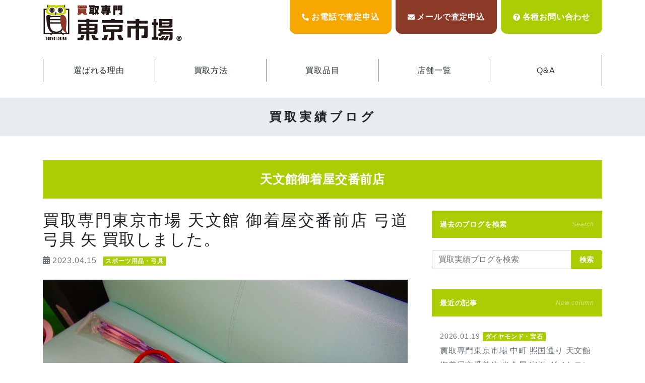

--- FILE ---
content_type: text/html; charset=UTF-8
request_url: https://tokyoichiba.jp/item/sports-bow/?shop=shopotsu
body_size: 168960
content:
<!doctype html>
<html lang="ja">

<head>
    <meta charset="utf-8">
    <meta http-equiv="X-UA-Compatible" content="IE=edge">
    <meta name="viewport" content="width=device-width, initial-scale=1, shrink-to-fit=no">
    <title>スポーツ用品・弓具 - 【公式】買取専門 東京市場</title>

		<!-- All in One SEO 4.8.3.1 - aioseo.com -->
	<meta name="description" content="野球用品・ゴルフ用品など！竹弓、合成弓、矢、かけなど査定します。鹿児島県内随一！" />
	<meta name="robots" content="max-image-preview:large" />
	<link rel="canonical" href="https://tokyoichiba.jp/item/sports-bow/" />
	<link rel="next" href="https://tokyoichiba.jp/item/sports-bow/page/2/" />
	<meta name="generator" content="All in One SEO (AIOSEO) 4.8.3.1" />
		<script type="application/ld+json" class="aioseo-schema">
			{"@context":"https:\/\/schema.org","@graph":[{"@type":"BreadcrumbList","@id":"https:\/\/tokyoichiba.jp\/item\/sports-bow\/#breadcrumblist","itemListElement":[{"@type":"ListItem","@id":"https:\/\/tokyoichiba.jp#listItem","position":1,"name":"\u30db\u30fc\u30e0","item":"https:\/\/tokyoichiba.jp","nextItem":{"@type":"ListItem","@id":"https:\/\/tokyoichiba.jp\/item\/sports-bow\/#listItem","name":"\u30b9\u30dd\u30fc\u30c4\u7528\u54c1\u30fb\u5f13\u5177"}},{"@type":"ListItem","@id":"https:\/\/tokyoichiba.jp\/item\/sports-bow\/#listItem","position":2,"name":"\u30b9\u30dd\u30fc\u30c4\u7528\u54c1\u30fb\u5f13\u5177","previousItem":{"@type":"ListItem","@id":"https:\/\/tokyoichiba.jp#listItem","name":"\u30db\u30fc\u30e0"}}]},{"@type":"CollectionPage","@id":"https:\/\/tokyoichiba.jp\/item\/sports-bow\/#collectionpage","url":"https:\/\/tokyoichiba.jp\/item\/sports-bow\/","name":"\u30b9\u30dd\u30fc\u30c4\u7528\u54c1\u30fb\u5f13\u5177 - \u3010\u516c\u5f0f\u3011\u8cb7\u53d6\u5c02\u9580 \u6771\u4eac\u5e02\u5834","description":"\u91ce\u7403\u7528\u54c1\u30fb\u30b4\u30eb\u30d5\u7528\u54c1\u306a\u3069\uff01\u7af9\u5f13\u3001\u5408\u6210\u5f13\u3001\u77e2\u3001\u304b\u3051\u306a\u3069\u67fb\u5b9a\u3057\u307e\u3059\u3002\u9e7f\u5150\u5cf6\u770c\u5185\u968f\u4e00\uff01","inLanguage":"ja","isPartOf":{"@id":"https:\/\/tokyoichiba.jp\/#website"},"breadcrumb":{"@id":"https:\/\/tokyoichiba.jp\/item\/sports-bow\/#breadcrumblist"}},{"@type":"Organization","@id":"https:\/\/tokyoichiba.jp\/#organization","name":"\u6771\u4eac\u5e02\u58342022","description":"\u8cb7\u53d6\u5c02\u9580 \u6771\u4eac\u5e02\u5834\u3060\u304b\u3089\u3067\u304d\u308b\u9ad8\u4fa1\u8cb7\u53d6\u3002\u5b89\u5fc3\u306e\u7121\u6599\u67fb\u5b9a\u3002\u5e97\u982d\u8cb7\u53d6\u3001\u51fa\u5f35\u8cb7\u53d6\u3001\u5b85\u914d\u8cb7\u53d6\u3001\u6cd5\u4eba\u8cb7\u53d6\u306a\u3069\u3054\u5229\u7528\u304f\u3060\u3055\u3044\u3002\u9e7f\u5150\u5cf6\u770c\u3001\u57fc\u7389\u770c\u3001\u7fa4\u99ac\u770c\u3001\u6803\u6728\u770c\u3001\u77f3\u5ddd\u770c\u306b\u3066\u5e97\u8217\u5c55\u958b\u4e2d\u3002\u3069\u3093\u306a\u4e9b\u7d30\u306a\u4e8b\u3067\u3082\u304a\u6c17\u8efd\u306b\u304a\u554f\u3044\u5408\u308f\u305b\u304f\u3060\u3055\u3044\u30020120-552-010","url":"https:\/\/tokyoichiba.jp\/","sameAs":["https:\/\/twitter.com\/tokyo_ichiba"]},{"@type":"WebSite","@id":"https:\/\/tokyoichiba.jp\/#website","url":"https:\/\/tokyoichiba.jp\/","name":"\u3010\u516c\u5f0f\u3011\u8cb7\u53d6\u5c02\u9580 \u6771\u4eac\u5e02\u5834","description":"\u8cb7\u53d6\u5c02\u9580 \u6771\u4eac\u5e02\u5834\u3060\u304b\u3089\u3067\u304d\u308b\u9ad8\u4fa1\u8cb7\u53d6\u3002\u5b89\u5fc3\u306e\u7121\u6599\u67fb\u5b9a\u3002\u5e97\u982d\u8cb7\u53d6\u3001\u51fa\u5f35\u8cb7\u53d6\u3001\u5b85\u914d\u8cb7\u53d6\u3001\u6cd5\u4eba\u8cb7\u53d6\u306a\u3069\u3054\u5229\u7528\u304f\u3060\u3055\u3044\u3002\u9e7f\u5150\u5cf6\u770c\u3001\u57fc\u7389\u770c\u3001\u7fa4\u99ac\u770c\u3001\u6803\u6728\u770c\u3001\u77f3\u5ddd\u770c\u306b\u3066\u5e97\u8217\u5c55\u958b\u4e2d\u3002\u3069\u3093\u306a\u4e9b\u7d30\u306a\u4e8b\u3067\u3082\u304a\u6c17\u8efd\u306b\u304a\u554f\u3044\u5408\u308f\u305b\u304f\u3060\u3055\u3044\u30020120-552-010","inLanguage":"ja","publisher":{"@id":"https:\/\/tokyoichiba.jp\/#organization"}}]}
		</script>
		<!-- All in One SEO -->

    <script>
        var ajaxurl = 'https://tokyoichiba.jp/wp2022/wp-admin/admin-ajax.php';
    </script>
<style id='wp-img-auto-sizes-contain-inline-css'>
img:is([sizes=auto i],[sizes^="auto," i]){contain-intrinsic-size:3000px 1500px}
/*# sourceURL=wp-img-auto-sizes-contain-inline-css */
</style>
<link rel='stylesheet' id='wp-block-library-css' href='https://tokyoichiba.jp/wp2022/wp-includes/css/dist/block-library/style.min.css' media='all' />
<style id='global-styles-inline-css'>
:root{--wp--preset--aspect-ratio--square: 1;--wp--preset--aspect-ratio--4-3: 4/3;--wp--preset--aspect-ratio--3-4: 3/4;--wp--preset--aspect-ratio--3-2: 3/2;--wp--preset--aspect-ratio--2-3: 2/3;--wp--preset--aspect-ratio--16-9: 16/9;--wp--preset--aspect-ratio--9-16: 9/16;--wp--preset--color--black: #000000;--wp--preset--color--cyan-bluish-gray: #abb8c3;--wp--preset--color--white: #ffffff;--wp--preset--color--pale-pink: #f78da7;--wp--preset--color--vivid-red: #cf2e2e;--wp--preset--color--luminous-vivid-orange: #ff6900;--wp--preset--color--luminous-vivid-amber: #fcb900;--wp--preset--color--light-green-cyan: #7bdcb5;--wp--preset--color--vivid-green-cyan: #00d084;--wp--preset--color--pale-cyan-blue: #8ed1fc;--wp--preset--color--vivid-cyan-blue: #0693e3;--wp--preset--color--vivid-purple: #9b51e0;--wp--preset--gradient--vivid-cyan-blue-to-vivid-purple: linear-gradient(135deg,rgb(6,147,227) 0%,rgb(155,81,224) 100%);--wp--preset--gradient--light-green-cyan-to-vivid-green-cyan: linear-gradient(135deg,rgb(122,220,180) 0%,rgb(0,208,130) 100%);--wp--preset--gradient--luminous-vivid-amber-to-luminous-vivid-orange: linear-gradient(135deg,rgb(252,185,0) 0%,rgb(255,105,0) 100%);--wp--preset--gradient--luminous-vivid-orange-to-vivid-red: linear-gradient(135deg,rgb(255,105,0) 0%,rgb(207,46,46) 100%);--wp--preset--gradient--very-light-gray-to-cyan-bluish-gray: linear-gradient(135deg,rgb(238,238,238) 0%,rgb(169,184,195) 100%);--wp--preset--gradient--cool-to-warm-spectrum: linear-gradient(135deg,rgb(74,234,220) 0%,rgb(151,120,209) 20%,rgb(207,42,186) 40%,rgb(238,44,130) 60%,rgb(251,105,98) 80%,rgb(254,248,76) 100%);--wp--preset--gradient--blush-light-purple: linear-gradient(135deg,rgb(255,206,236) 0%,rgb(152,150,240) 100%);--wp--preset--gradient--blush-bordeaux: linear-gradient(135deg,rgb(254,205,165) 0%,rgb(254,45,45) 50%,rgb(107,0,62) 100%);--wp--preset--gradient--luminous-dusk: linear-gradient(135deg,rgb(255,203,112) 0%,rgb(199,81,192) 50%,rgb(65,88,208) 100%);--wp--preset--gradient--pale-ocean: linear-gradient(135deg,rgb(255,245,203) 0%,rgb(182,227,212) 50%,rgb(51,167,181) 100%);--wp--preset--gradient--electric-grass: linear-gradient(135deg,rgb(202,248,128) 0%,rgb(113,206,126) 100%);--wp--preset--gradient--midnight: linear-gradient(135deg,rgb(2,3,129) 0%,rgb(40,116,252) 100%);--wp--preset--font-size--small: 13px;--wp--preset--font-size--medium: 20px;--wp--preset--font-size--large: 36px;--wp--preset--font-size--x-large: 42px;--wp--preset--spacing--20: 0.44rem;--wp--preset--spacing--30: 0.67rem;--wp--preset--spacing--40: 1rem;--wp--preset--spacing--50: 1.5rem;--wp--preset--spacing--60: 2.25rem;--wp--preset--spacing--70: 3.38rem;--wp--preset--spacing--80: 5.06rem;--wp--preset--shadow--natural: 6px 6px 9px rgba(0, 0, 0, 0.2);--wp--preset--shadow--deep: 12px 12px 50px rgba(0, 0, 0, 0.4);--wp--preset--shadow--sharp: 6px 6px 0px rgba(0, 0, 0, 0.2);--wp--preset--shadow--outlined: 6px 6px 0px -3px rgb(255, 255, 255), 6px 6px rgb(0, 0, 0);--wp--preset--shadow--crisp: 6px 6px 0px rgb(0, 0, 0);}:where(.is-layout-flex){gap: 0.5em;}:where(.is-layout-grid){gap: 0.5em;}body .is-layout-flex{display: flex;}.is-layout-flex{flex-wrap: wrap;align-items: center;}.is-layout-flex > :is(*, div){margin: 0;}body .is-layout-grid{display: grid;}.is-layout-grid > :is(*, div){margin: 0;}:where(.wp-block-columns.is-layout-flex){gap: 2em;}:where(.wp-block-columns.is-layout-grid){gap: 2em;}:where(.wp-block-post-template.is-layout-flex){gap: 1.25em;}:where(.wp-block-post-template.is-layout-grid){gap: 1.25em;}.has-black-color{color: var(--wp--preset--color--black) !important;}.has-cyan-bluish-gray-color{color: var(--wp--preset--color--cyan-bluish-gray) !important;}.has-white-color{color: var(--wp--preset--color--white) !important;}.has-pale-pink-color{color: var(--wp--preset--color--pale-pink) !important;}.has-vivid-red-color{color: var(--wp--preset--color--vivid-red) !important;}.has-luminous-vivid-orange-color{color: var(--wp--preset--color--luminous-vivid-orange) !important;}.has-luminous-vivid-amber-color{color: var(--wp--preset--color--luminous-vivid-amber) !important;}.has-light-green-cyan-color{color: var(--wp--preset--color--light-green-cyan) !important;}.has-vivid-green-cyan-color{color: var(--wp--preset--color--vivid-green-cyan) !important;}.has-pale-cyan-blue-color{color: var(--wp--preset--color--pale-cyan-blue) !important;}.has-vivid-cyan-blue-color{color: var(--wp--preset--color--vivid-cyan-blue) !important;}.has-vivid-purple-color{color: var(--wp--preset--color--vivid-purple) !important;}.has-black-background-color{background-color: var(--wp--preset--color--black) !important;}.has-cyan-bluish-gray-background-color{background-color: var(--wp--preset--color--cyan-bluish-gray) !important;}.has-white-background-color{background-color: var(--wp--preset--color--white) !important;}.has-pale-pink-background-color{background-color: var(--wp--preset--color--pale-pink) !important;}.has-vivid-red-background-color{background-color: var(--wp--preset--color--vivid-red) !important;}.has-luminous-vivid-orange-background-color{background-color: var(--wp--preset--color--luminous-vivid-orange) !important;}.has-luminous-vivid-amber-background-color{background-color: var(--wp--preset--color--luminous-vivid-amber) !important;}.has-light-green-cyan-background-color{background-color: var(--wp--preset--color--light-green-cyan) !important;}.has-vivid-green-cyan-background-color{background-color: var(--wp--preset--color--vivid-green-cyan) !important;}.has-pale-cyan-blue-background-color{background-color: var(--wp--preset--color--pale-cyan-blue) !important;}.has-vivid-cyan-blue-background-color{background-color: var(--wp--preset--color--vivid-cyan-blue) !important;}.has-vivid-purple-background-color{background-color: var(--wp--preset--color--vivid-purple) !important;}.has-black-border-color{border-color: var(--wp--preset--color--black) !important;}.has-cyan-bluish-gray-border-color{border-color: var(--wp--preset--color--cyan-bluish-gray) !important;}.has-white-border-color{border-color: var(--wp--preset--color--white) !important;}.has-pale-pink-border-color{border-color: var(--wp--preset--color--pale-pink) !important;}.has-vivid-red-border-color{border-color: var(--wp--preset--color--vivid-red) !important;}.has-luminous-vivid-orange-border-color{border-color: var(--wp--preset--color--luminous-vivid-orange) !important;}.has-luminous-vivid-amber-border-color{border-color: var(--wp--preset--color--luminous-vivid-amber) !important;}.has-light-green-cyan-border-color{border-color: var(--wp--preset--color--light-green-cyan) !important;}.has-vivid-green-cyan-border-color{border-color: var(--wp--preset--color--vivid-green-cyan) !important;}.has-pale-cyan-blue-border-color{border-color: var(--wp--preset--color--pale-cyan-blue) !important;}.has-vivid-cyan-blue-border-color{border-color: var(--wp--preset--color--vivid-cyan-blue) !important;}.has-vivid-purple-border-color{border-color: var(--wp--preset--color--vivid-purple) !important;}.has-vivid-cyan-blue-to-vivid-purple-gradient-background{background: var(--wp--preset--gradient--vivid-cyan-blue-to-vivid-purple) !important;}.has-light-green-cyan-to-vivid-green-cyan-gradient-background{background: var(--wp--preset--gradient--light-green-cyan-to-vivid-green-cyan) !important;}.has-luminous-vivid-amber-to-luminous-vivid-orange-gradient-background{background: var(--wp--preset--gradient--luminous-vivid-amber-to-luminous-vivid-orange) !important;}.has-luminous-vivid-orange-to-vivid-red-gradient-background{background: var(--wp--preset--gradient--luminous-vivid-orange-to-vivid-red) !important;}.has-very-light-gray-to-cyan-bluish-gray-gradient-background{background: var(--wp--preset--gradient--very-light-gray-to-cyan-bluish-gray) !important;}.has-cool-to-warm-spectrum-gradient-background{background: var(--wp--preset--gradient--cool-to-warm-spectrum) !important;}.has-blush-light-purple-gradient-background{background: var(--wp--preset--gradient--blush-light-purple) !important;}.has-blush-bordeaux-gradient-background{background: var(--wp--preset--gradient--blush-bordeaux) !important;}.has-luminous-dusk-gradient-background{background: var(--wp--preset--gradient--luminous-dusk) !important;}.has-pale-ocean-gradient-background{background: var(--wp--preset--gradient--pale-ocean) !important;}.has-electric-grass-gradient-background{background: var(--wp--preset--gradient--electric-grass) !important;}.has-midnight-gradient-background{background: var(--wp--preset--gradient--midnight) !important;}.has-small-font-size{font-size: var(--wp--preset--font-size--small) !important;}.has-medium-font-size{font-size: var(--wp--preset--font-size--medium) !important;}.has-large-font-size{font-size: var(--wp--preset--font-size--large) !important;}.has-x-large-font-size{font-size: var(--wp--preset--font-size--x-large) !important;}
/*# sourceURL=global-styles-inline-css */
</style>

<style id='classic-theme-styles-inline-css'>
/*! This file is auto-generated */
.wp-block-button__link{color:#fff;background-color:#32373c;border-radius:9999px;box-shadow:none;text-decoration:none;padding:calc(.667em + 2px) calc(1.333em + 2px);font-size:1.125em}.wp-block-file__button{background:#32373c;color:#fff;text-decoration:none}
/*# sourceURL=/wp-includes/css/classic-themes.min.css */
</style>
<style id='font-awesome-svg-styles-default-inline-css'>
.svg-inline--fa {
  display: inline-block;
  height: 1em;
  overflow: visible;
  vertical-align: -.125em;
}
/*# sourceURL=font-awesome-svg-styles-default-inline-css */
</style>
<link rel='stylesheet' id='font-awesome-svg-styles-css' href='https://tokyoichiba.jp/wp2022/wp-content/uploads/font-awesome/v5.15.4/css/svg-with-js.css' media='all' />
<style id='font-awesome-svg-styles-inline-css'>
   .wp-block-font-awesome-icon svg::before,
   .wp-rich-text-font-awesome-icon svg::before {content: unset;}
/*# sourceURL=font-awesome-svg-styles-inline-css */
</style>
<link rel='stylesheet' id='searchandfilter-css' href='https://tokyoichiba.jp/wp2022/wp-content/plugins/search-filter/style.css' media='all' />
<link rel='stylesheet' id='bootstrap-css' href='https://tokyoichiba.jp/wp2022/wp-content/themes/addas/css/bootstrap-custom.css' media='all' />
<link rel='stylesheet' id='my-template-style-css' href='https://tokyoichiba.jp/wp2022/wp-content/themes/addas/style.css' media='all' />
<link rel='stylesheet' id='font-awesome-official-css' href='https://use.fontawesome.com/releases/v5.15.4/css/all.css' media='all' integrity="sha384-DyZ88mC6Up2uqS4h/KRgHuoeGwBcD4Ng9SiP4dIRy0EXTlnuz47vAwmeGwVChigm" crossorigin="anonymous" />
<link rel='stylesheet' id='wp-pagenavi-css' href='https://tokyoichiba.jp/wp2022/wp-content/plugins/wp-pagenavi/pagenavi-css.css' media='all' />
<link rel='stylesheet' id='font-awesome-official-v4shim-css' href='https://use.fontawesome.com/releases/v5.15.4/css/v4-shims.css' media='all' integrity="sha384-Vq76wejb3QJM4nDatBa5rUOve+9gkegsjCebvV/9fvXlGWo4HCMR4cJZjjcF6Viv" crossorigin="anonymous" />
<style id='font-awesome-official-v4shim-inline-css'>
@font-face {
font-family: "FontAwesome";
font-display: block;
src: url("https://use.fontawesome.com/releases/v5.15.4/webfonts/fa-brands-400.eot"),
		url("https://use.fontawesome.com/releases/v5.15.4/webfonts/fa-brands-400.eot?#iefix") format("embedded-opentype"),
		url("https://use.fontawesome.com/releases/v5.15.4/webfonts/fa-brands-400.woff2") format("woff2"),
		url("https://use.fontawesome.com/releases/v5.15.4/webfonts/fa-brands-400.woff") format("woff"),
		url("https://use.fontawesome.com/releases/v5.15.4/webfonts/fa-brands-400.ttf") format("truetype"),
		url("https://use.fontawesome.com/releases/v5.15.4/webfonts/fa-brands-400.svg#fontawesome") format("svg");
}

@font-face {
font-family: "FontAwesome";
font-display: block;
src: url("https://use.fontawesome.com/releases/v5.15.4/webfonts/fa-solid-900.eot"),
		url("https://use.fontawesome.com/releases/v5.15.4/webfonts/fa-solid-900.eot?#iefix") format("embedded-opentype"),
		url("https://use.fontawesome.com/releases/v5.15.4/webfonts/fa-solid-900.woff2") format("woff2"),
		url("https://use.fontawesome.com/releases/v5.15.4/webfonts/fa-solid-900.woff") format("woff"),
		url("https://use.fontawesome.com/releases/v5.15.4/webfonts/fa-solid-900.ttf") format("truetype"),
		url("https://use.fontawesome.com/releases/v5.15.4/webfonts/fa-solid-900.svg#fontawesome") format("svg");
}

@font-face {
font-family: "FontAwesome";
font-display: block;
src: url("https://use.fontawesome.com/releases/v5.15.4/webfonts/fa-regular-400.eot"),
		url("https://use.fontawesome.com/releases/v5.15.4/webfonts/fa-regular-400.eot?#iefix") format("embedded-opentype"),
		url("https://use.fontawesome.com/releases/v5.15.4/webfonts/fa-regular-400.woff2") format("woff2"),
		url("https://use.fontawesome.com/releases/v5.15.4/webfonts/fa-regular-400.woff") format("woff"),
		url("https://use.fontawesome.com/releases/v5.15.4/webfonts/fa-regular-400.ttf") format("truetype"),
		url("https://use.fontawesome.com/releases/v5.15.4/webfonts/fa-regular-400.svg#fontawesome") format("svg");
unicode-range: U+F004-F005,U+F007,U+F017,U+F022,U+F024,U+F02E,U+F03E,U+F044,U+F057-F059,U+F06E,U+F070,U+F075,U+F07B-F07C,U+F080,U+F086,U+F089,U+F094,U+F09D,U+F0A0,U+F0A4-F0A7,U+F0C5,U+F0C7-F0C8,U+F0E0,U+F0EB,U+F0F3,U+F0F8,U+F0FE,U+F111,U+F118-F11A,U+F11C,U+F133,U+F144,U+F146,U+F14A,U+F14D-F14E,U+F150-F152,U+F15B-F15C,U+F164-F165,U+F185-F186,U+F191-F192,U+F1AD,U+F1C1-F1C9,U+F1CD,U+F1D8,U+F1E3,U+F1EA,U+F1F6,U+F1F9,U+F20A,U+F247-F249,U+F24D,U+F254-F25B,U+F25D,U+F267,U+F271-F274,U+F279,U+F28B,U+F28D,U+F2B5-F2B6,U+F2B9,U+F2BB,U+F2BD,U+F2C1-F2C2,U+F2D0,U+F2D2,U+F2DC,U+F2ED,U+F328,U+F358-F35B,U+F3A5,U+F3D1,U+F410,U+F4AD;
}
/*# sourceURL=font-awesome-official-v4shim-inline-css */
</style>
<script src="https://tokyoichiba.jp/wp2022/wp-includes/js/jquery/jquery.min.js" id="jquery-core-js"></script>
<script src="https://tokyoichiba.jp/wp2022/wp-includes/js/jquery/jquery-migrate.min.js" id="jquery-migrate-js"></script>
<script id="jquery-js-after">
var $ = jQuery;
//# sourceURL=jquery-js-after
</script>
<link rel="icon" href="https://tokyoichiba.jp/wp2022/wp-content/uploads/2022/10/cropped-tokyo-180x180-1-150x150.png" sizes="32x32" />
<link rel="icon" href="https://tokyoichiba.jp/wp2022/wp-content/uploads/2022/10/cropped-tokyo-180x180-1.png" sizes="192x192" />
<link rel="apple-touch-icon" href="https://tokyoichiba.jp/wp2022/wp-content/uploads/2022/10/cropped-tokyo-180x180-1.png" />
<meta name="msapplication-TileImage" content="https://tokyoichiba.jp/wp2022/wp-content/uploads/2022/10/cropped-tokyo-180x180-1.png" />


    <link rel="stylesheet" href="https://tokyoichiba.jp/wp2022/wp-content/themes/addas/style.css" crossorigin="anonymous" referrerpolicy="no-referrer" />
    <style>
        .btnsyori.bgleft {
            overflow: hidden !important;
            position: relative !important;
            z-index: 1 !important;
        }
    </style>
    <!-- Google tag (gtag.js) -->
    <script async src="https://www.googletagmanager.com/gtag/js?id=G-ZHC95HTLNE"></script>
    <script>
        window.dataLayer = window.dataLayer || [];

        function gtag() {
            dataLayer.push(arguments);
        }
        gtag('js', new Date());

        gtag('config', 'G-ZHC95HTLNE');
    </script>
</head>

<body class="archive tax-item term-sports-bow term-48 wp-theme-addas" id="">
    <div id="l-wrapper">
        <div class="l-loader" id="">
            <div class="loader">Loading...</div>
        </div>
                    <div class="" id="l-header">
                <div class="container">
                    <nav class="navbar navbar-expand-md">
                        <a class="navbar-brand" href="https://tokyoichiba.jp">【公式】買取専門 東京市場</a>
                        <div class="ml-auto d-none d-md-block">
                            <div class="row no-gutters gtr-md-8">
                                <div class="col d-none">
                                    <div class="rounded-bottom bg-primary">
                                        <a href="https://tokyoichiba.jp/wp2022/contact/" class="text-white font-weight-bold fz-12 fz-lg-16 lh-12 d-block d-md-flex justify-content-md-center align-items-md-center px-16 py-16 p-xl-24">
                                            <i class="fas fz-14 fa-envelope"></i><span class="text-nowrap d-none d-md-inline-block">お問い<br>合わせ</span>
                                        </a>
                                    </div>
                                </div>
                                <div class="col">
                                    <div class="rounded-bottom bg-warning position-relative" id="header-shopnumber">
                                                                                    <label for="btn-shopnumber" class="text-white font-weight-bold fz-12 fz-lg-16 lh-12 d-block d-md-flex justify-content-md-center align-items-md-center px-16 py-16 p-xl-24" style="cursor: pointer;">
                                                <i class="fas fz-14 fa-phone-alt text-white"></i><span class="text-nowrap d-none d-md-inline-block">お電話で査定申込</span>
                                            </label>
                                                                                <input type="checkbox" id="btn-shopnumber">
                                        <ul class="position-absolute list-unstyled lh-24" id="shopnumber-lists">
                                            <li class="position-relative"><a href="tel:0120-552-010" class="d-block"><span class="font-weight-bold d-block">鹿児島中央店</span><span class="d-block">0120-552-010</span></a></li><li class="position-relative"><a href="tel:0120-068-569" class="d-block"><span class="font-weight-bold d-block">姶良国道10号店</span><span class="d-block">0120-068-569</span></a></li><li class="position-relative"><a href="tel:0120-117-030" class="d-block"><span class="font-weight-bold d-block">天文館御着屋交番前店</span><span class="d-block">0120-117-030</span></a></li><li class="position-relative"><a href="tel:0120-1018-43" class="d-block"><span class="font-weight-bold d-block">天文館地蔵角交番前店</span><span class="d-block">0120-1018-43</span></a></li><li class="position-relative"><a href="tel:0120-1018-45" class="d-block"><span class="font-weight-bold d-block">MEGAドンキ霧島隼人店</span><span class="d-block">0120-1018-45</span></a></li><li class="position-relative"><a href="tel:0120-78-1018" class="d-block"><span class="font-weight-bold d-block">サンキュー新栄店</span><span class="d-block">0120-78-1018</span></a></li><li class="position-relative"><a href="tel:0120ｰ1018-04" class="d-block"><span class="font-weight-bold d-block">タイヨー永利店</span><span class="d-block">0120ｰ1018-04</span></a></li><li class="position-relative"><a href="tel:0120-1018-54" class="d-block"><span class="font-weight-bold d-block">ドン.キホーテ高崎店</span><span class="d-block">0120-1018-54</span></a></li><li class="position-relative"><a href="tel:0120-1018-24" class="d-block"><span class="font-weight-bold d-block">ドン.キホーテ行田持田インター店</span><span class="d-block">0120-1018-24</span></a></li><li class="position-relative"><a href="tel:0120-1815-19" class="d-block"><span class="font-weight-bold d-block">17号前橋元総社南小前店</span><span class="d-block">0120-1815-19</span></a></li><li class="position-relative"><a href="tel:0120-1018-03" class="d-block"><span class="font-weight-bold d-block">ドン.キホーテ大田原店</span><span class="d-block">0120-1018-03</span></a></li><li class="position-relative"><a href="tel:0120-510-187" class="d-block"><span class="font-weight-bold d-block">ドン.キホーテ小山駅前店</span><span class="d-block">0120-510-187</span></a></li><li class="position-relative"><a href="tel:0120-16-1018" class="d-block"><span class="font-weight-bold d-block">東武豊春駅西口店</span><span class="d-block">0120-16-1018</span></a></li><li class="position-relative"><a href="tel:0120-48-1018" class="d-block"><span class="font-weight-bold d-block">MEGAドン.キホーテラパーク金沢店</span><span class="d-block">0120-48-1018</span></a></li><li class="position-relative"><a href="tel:0120-40-1018" class="d-block"><span class="font-weight-bold d-block">MEGAドン.キホーテ日立店</span><span class="d-block">0120-40-1018</span></a></li><li class="position-relative"><a href="tel:0120-57-1018" class="d-block"><span class="font-weight-bold d-block">西武小手指駅北口タワーズ店</span><span class="d-block">0120-57-1018</span></a></li><li class="position-relative"><a href="tel:0120-93-1018" class="d-block"><span class="font-weight-bold d-block">町田駅前コビルナ店</span><span class="d-block">0120-93-1018</span></a></li><li class="position-relative"><a href="tel:0120-30-8818" class="d-block"><span class="font-weight-bold d-block">国道225号宇宿店</span><span class="d-block">0120-30-8818</span></a></li><li class="position-relative"><a href="tel:0120-18-2440" class="d-block"><span class="font-weight-bold d-block">ドン.キホーテ富山店</span><span class="d-block">0120-18-2440</span></a></li><li class="position-relative"><a href="tel:0120-29-1824" class="d-block"><span class="font-weight-bold d-block">D-PLAZA大分店</span><span class="d-block">0120-29-1824</span></a></li>                                        </ul>
                                    </div>
                                </div>
                                <div class="col">
                                    <div class="rounded-bottom bg-brown">
                                        <a href="https://tokyoichiba.jp/assessment/" class="text-white font-weight-bold fz-12 fz-lg-16 lh-12 d-block d-md-flex justify-content-md-center align-items-md-center px-16 py-16 p-xl-24">
                                            <i class="fas fz-14 fa-envelope"></i><span class="text-nowrap d-none d-md-inline-block">メールで査定申込</span>
                                        </a>
                                    </div>
                                </div>
                                <div class="col">
                                    <div class="rounded-bottom bg-primary">
                                        <a href="https://tokyoichiba.jp/contact/" class="text-white font-weight-bold fz-12 fz-lg-16 lh-12 d-block d-md-flex justify-content-md-center align-items-md-center px-16 py-16 p-xl-24">
                                            <i class="fas fz-14 fa-question-circle"></i><span class="text-nowrap d-none d-md-inline-block">各種お問い合わせ</span>
                                        </a>
                                    </div>
                                </div>
                            </div>
                        </div>
                        <button class="navbar-toggler collapsed pr-0" type="button" data-toggle="collapse" data-target="#gnav" aria-controls="gnav" aria-expanded="false" aria-label="Toggle navigation">
                            <span class="sr-only">Toggle navigation</span>
                            <span class="icon-bar"></span>
                            <span class="icon-bar"></span>
                            <span class="icon-bar"></span>
                        </button>
                    </nav>
                    <div id="gnav" class="collapse navbar-collapse d-md-flex mt-8 mt-lg-24"><ul id="menu-global" class="navbar-nav"><li id="menu-item-94" class="py-8 menu-item menu-item-type-post_type menu-item-object-page menu-item-94"><a class='nav-link' href="https://tokyoichiba.jp/reasons/">選ばれる理由</a></li>
<li id="menu-item-868" class="dropdown py-8 menu-item menu-item-type-custom menu-item-object-custom menu-item-has-children menu-item-868"><a class='nav-link'>買取方法</a>
<ul class="sub-menu">
	<li id="menu-item-870" class="py-8 menu-item menu-item-type-post_type menu-item-object-page menu-item-870"><a class='nav-link' href="https://tokyoichiba.jp/about/about-shop/">店頭買取</a></li>
	<li id="menu-item-871" class="py-8 menu-item menu-item-type-post_type menu-item-object-page menu-item-871"><a class='nav-link' href="https://tokyoichiba.jp/about/about-shuccho/">出張買取</a></li>
	<li id="menu-item-872" class="py-8 menu-item menu-item-type-post_type menu-item-object-page menu-item-872"><a class='nav-link' href="https://tokyoichiba.jp/about/about-takuhai/">宅配買取</a></li>
	<li id="menu-item-873" class="py-8 menu-item menu-item-type-post_type menu-item-object-page menu-item-873"><a class='nav-link' href="https://tokyoichiba.jp/about/about-corporation/">法人買取</a></li>
</ul>
</li>
<li id="menu-item-98" class="py-8 menu-item menu-item-type-post_type menu-item-object-page menu-item-98"><a class='nav-link' href="https://tokyoichiba.jp/goods/">買取品目</a></li>
<li id="menu-item-97" class="py-8 menu-item menu-item-type-post_type menu-item-object-page menu-item-97"><a class='nav-link' href="https://tokyoichiba.jp/shoplist/">店舗一覧</a></li>
<li id="menu-item-96" class="py-8 menu-item menu-item-type-post_type menu-item-object-page menu-item-96"><a class='nav-link' href="https://tokyoichiba.jp/about/qa/">Q&#038;A</a></li>
<li id="menu-item-947" class="d-md-none py-8 menu-item menu-item-type-post_type menu-item-object-page menu-item-947"><a class='nav-link' href="https://tokyoichiba.jp/media/">メディア・広告掲載</a></li>
<li id="menu-item-949" class="d-md-none py-8 menu-item menu-item-type-custom menu-item-object-custom menu-item-949"><a class='nav-link' target="_blank" href="https://hksvj.jp/employment/">採用情報 <i class="fas fa-external-link-alt"></i></a></li>
<li id="menu-item-950" class="d-md-none py-8 menu-item menu-item-type-custom menu-item-object-custom menu-item-950"><a class='nav-link' target="_blank" href="https://hksvj.jp/">会社概要 <i class="fas fa-external-link-alt"></i></a></li>
<li id="menu-item-951" class="d-md-none py-8 menu-item menu-item-type-post_type menu-item-object-page menu-item-951"><a class='nav-link' href="https://tokyoichiba.jp/fc/">FC加盟店募集</a></li>
<li id="menu-item-952" class="d-md-none py-8 menu-item menu-item-type-post_type menu-item-object-page menu-item-952"><a class='nav-link' href="https://tokyoichiba.jp/branch/">店舗物件募集</a></li>
<li id="menu-item-953" class="d-md-none py-8 menu-item menu-item-type-custom menu-item-object-custom menu-item-953"><a class='nav-link' target="_blank" href="https://twitter.com/tokyo_ichiba">Twitter <i class="fas fa-external-link-alt"></i></a></li>
<li id="menu-item-954" class="d-md-none py-8 menu-item menu-item-type-post_type menu-item-object-page menu-item-954"><a class='nav-link' href="https://tokyoichiba.jp/about/about-piano/">ピアノ買取について</a></li>
<li id="menu-item-955" class="d-md-none py-8 menu-item menu-item-type-post_type menu-item-object-page menu-item-955"><a class='nav-link' href="https://tokyoichiba.jp/about/service/">利用規約</a></li>
<li id="menu-item-956" class="d-md-none py-8 menu-item menu-item-type-custom menu-item-object-custom menu-item-956"><a class='nav-link' target="_blank" href="https://hksvj.jp/privacy/">プライバシーポリシー <i class="fas fa-external-link-alt"></i></a></li>
<li id="menu-item-957" class="d-md-none py-8 menu-item menu-item-type-custom menu-item-object-custom menu-item-957"><a class='nav-link' target="_blank" href="https://hksvj.jp/support/">コンプライアンス <i class="fas fa-external-link-alt"></i></a></li>
<li id="menu-item-1253" class="d-md-none py-8 menu-item menu-item-type-post_type menu-item-object-page menu-item-1253"><a class='nav-link' href="https://tokyoichiba.jp/contact/">各種お問い合わせ</a></li>
</ul></div>                </div>
            </div>
        <div class="container-wrap l-page-title bg-light py-24 mt-md-24">
  <div class="container">
    <h1 class="font-weight-bold ls-025">
      <span class="d-block">買取実績ブログ</span>    </h1>
  </div>
</div><div class="container-wrap">
  <div class="container">
    <p class="bg-primary text-center text-white font-weight-bold fz-24 mb-24 py-16">天文館御着屋交番前店</p>    <div class="row gtr-md-48">
      <div class="col-12 col-md-8" id="l-main">
        <p class="text-light d-none">2</p>              <article class="post-158701 buy type-buy status-publish format-standard has-post-thumbnail hentry item-sports-bow" id="post-158701">
                <!--<h2 class="bg-primary text-center text-white font-weight-bold ls-025 fz-22 py-16"></h2>-->
                <h2>買取専門東京市場 天文館 御着屋交番前店 弓道 弓具 矢 買取しました。</h2>
                <div class="text-muted article-date">
                  <span class="d-inline-block"><i class="fas fa-calendar-alt mr-4"></i>2023.04.15</span>
                  <span class="d-inline-block ml-4">
                    <span class="badge badge-primary text-white rounded-0 mx-4">スポーツ用品・弓具</span>                  </span>
                </div>
                <div class="archive-contents mt-24">
                  <div class="article-thumbnail mb-24 thumbnail-new"><img src="https://tokyoichiba.jp/wp2022/wp-content/uploads/2023/04/IMG_0968.jpg" alt="" class="img-fluid d-block mx-auto" loading="lazy"></div>                  <p>新栄店店長が、古巣御着屋交番前店でお留守番です。<br />
朝からたくさんのお客様にご来店をいただいております。<br />
ありがとうございます。</p>
<p>全国的に雨模様なのですね。<br />
本日は、東京市場では有段者も在籍する弓具のご紹介です。</p>
<img fetchpriority="high" decoding="async" class="alignnone size-medium wp-image-157973" src="https://tokyoichiba.jp/wp2022/wp-content/uploads/2023/04/IMG_0969-300x225.jpg" alt="" width="300" height="225" /> <img decoding="async" class="alignnone size-medium wp-image-157974" src="https://tokyoichiba.jp/wp2022/wp-content/uploads/2023/04/IMG_0970-300x225.jpg" alt="" width="300" height="225" />
<p>ジュラルミン矢、かけ、ゴム弓</p>
<p>矢尻を見ますと未使用であることがわかりますね。<br />
ゆがけの股、弦枕、捻革を見ますと練習痕がみられます。</p>
<p>社会人になられて始められる方も多い弓道。<br />
なかなかお仕事で時間が取れなかったという方も多いですね。<br />
お客様もそのおひとり。</p>
<p>偶然チラシでご覧になって「これは」とお持ちいただきました。<br />
武道具の中では、最もリセールの良い弓具。<br />
快いご成約をいただきましてありがとうございます。</p>
<p>スポーツ用品も買取専門東京市場。</p>
<a href="https://i0.wp.com/www.tokyoichiba.jp/wp2022/wp-content/uploads/2018/04/dcabcc8f9b2ef513d98b596107bfaf1a.jpg?ssl=1"><img decoding="async" class="alignnone size-medium wp-image-21529" src="https://i0.wp.com/www.tokyoichiba.jp/wp2022/wp-content/uploads/2018/04/dcabcc8f9b2ef513d98b596107bfaf1a-212x300.jpg?resize=212%2C300&amp;ssl=1" sizes="(max-width: 212px) 100vw, 212px" srcset="https://tokyoichiba.jp/wp2000/wp-content/uploads/2018/04/dcabcc8f9b2ef513d98b596107bfaf1a-212x300.jpg 212w, https://tokyoichiba.jp/wp2000/wp-content/uploads/2018/04/dcabcc8f9b2ef513d98b596107bfaf1a.jpg 317w" alt="ポスター6種-04店名なし縮小" width="212" height="300" /></a>
<p>査定のみでも大歓迎<br />
安心の無料査定にフリードリンクやお菓子を準備してお待ちしています。<br />
お気軽にお立ち寄りください。</p>
<p>金買取 プラチナ買取 商品券買取 ダイヤモンド買取 貴金属買取 ブランド<br />
買取、時計買取、切手買取 古銭買取 金貨買取 銀貨買取 アンティーク買取 、<br />
お子様のゲームソフト買取、玩具買取、 カー用品買取、 釣具買取、 ゴル<br />
フ用品買取、 カメラ買取、レンズ買取、鹿児島、沿線髄一の幅広い買取り<br />
品目と納得の高価買取。</p>
<p><strong>買取専門 東京市場 天文館御着屋交番前店</strong></p>
<p>〒892-0827<br />
鹿児島市中町4-4<br />
<strong>フリーダイヤル 0120-117-030</strong><br />
<strong>電話 099-201-3112</strong></p>
<a href="https://i1.wp.com/www.tokyoichiba.jp/wp2022/wp-content/uploads/2018/04/IMG_1476.jpg?ssl=1"><img decoding="async" class="alignnone size-medium wp-image-21531" src="https://i2.wp.com/www.tokyoichiba.jp/wp2022/wp-content/uploads/2018/04/IMG_1476-300x225.jpg?resize=300%2C225&amp;ssl=1" sizes="(max-width: 300px) 100vw, 300px" srcset="https://tokyoichiba.jp/wp2000/wp-content/uploads/2018/04/IMG_1476-300x225.jpg 300w, https://tokyoichiba.jp/wp2000/wp-content/uploads/2018/04/IMG_1476.jpg 800w" alt="IMG_1476" width="300" height="225" /></a> <a href="https://i1.wp.com/www.tokyoichiba.jp/wp2022/wp-content/uploads/2018/04/IMG_1470.jpg?ssl=1"><img decoding="async" class="alignnone size-medium wp-image-21533" src="https://i1.wp.com/www.tokyoichiba.jp/wp2022/wp-content/uploads/2018/04/IMG_1470-300x225.jpg?resize=300%2C225&amp;ssl=1" sizes="(max-width: 300px) 100vw, 300px" srcset="https://tokyoichiba.jp/wp2000/wp-content/uploads/2018/04/IMG_1470-300x225.jpg 300w, https://tokyoichiba.jp/wp2000/wp-content/uploads/2018/04/IMG_1470.jpg 800w" alt="IMG_1470" width="300" height="225" /></a>
<p>照国通り、御着屋交番、本屋の丸善の向かい側、ドトールコーヒーの並びです。<br />
天文館周辺の駐車場より数分です。</p>
<p>中央公園地下駐車場、T-MAX駐車場、山形屋、いづろ・天文館バス停より傘なしでご来<br />
店可能です。</p>
<p>お気軽にお問合せ、ご来店ください。<br />
ご相談だけでのご来店も大歓迎です。</p>
<p>買取専門東京市場には全店に遺品査定士、有資格者が常駐いたしております。</p>
<a href="https://i2.wp.com/www.tokyoichiba.jp/wp2022/wp-content/uploads/2018/07/ihin_sateishi12.png?ssl=1"><img decoding="async" class="alignnone size-medium wp-image-24384" src="https://i1.wp.com/www.tokyoichiba.jp/wp2022/wp-content/uploads/2018/07/ihin_sateishi12-300x86.png?resize=300%2C86&amp;ssl=1" sizes="(max-width: 300px) 100vw, 300px" srcset="https://tokyoichiba.jp/wp2000/wp-content/uploads/2018/07/ihin_sateishi12-300x86.png 300w, https://tokyoichiba.jp/wp2000/wp-content/uploads/2018/07/ihin_sateishi12.png 600w" alt="ihin_sateishi[1]" width="300" height="86" /></a>
                </div>
              </article>
                          <article class="post-109872 buy type-buy status-publish format-standard has-post-thumbnail hentry item-sports-bow" id="post-109872">
                <!--<h2 class="bg-primary text-center text-white font-weight-bold ls-025 fz-22 py-16"></h2>-->
                <h2>買取専門東京市場 天文館 御着屋交番前店 スポーツ用品 買取しました。</h2>
                <div class="text-muted article-date">
                  <span class="d-inline-block"><i class="fas fa-calendar-alt mr-4"></i>2022.03.28</span>
                  <span class="d-inline-block ml-4">
                    <span class="badge badge-primary text-white rounded-0 mx-4">スポーツ用品・弓具</span>                  </span>
                </div>
                <div class="archive-contents mt-24">
                  <p style="display:none;">=== https://tokyoichiba.jp/wp2022/wp-content/uploads/2021/10/IMG_4850.jpg ===</p><div class="article-thumbnail mb-24 thumbnail-old"><img src="https://tokyoichiba.jp/wp2022/wp-content/uploads/2021/10/IMG_4850.jpg" alt="" class="img-fluid d-block mx-auto thumbnail-old" loading="lazy"></div>                  <p>常連のお客様のご来店。<br />
毎度ご利用を頂きましてありがとうございます。</p>
<p>本日のご紹介は、スポーツ選手もご愛用のネックレスです。</p>
<a href="https://tokyoichiba.jp/wp2022/wp-content/uploads/2021/10/IMG_4851.jpg"><img decoding="async" loading="lazy" class="alignnone size-medium wp-image-61162" src="https://tokyoichiba.jp/wp2022/wp-content/uploads/2021/10/IMG_4851-300x225.jpg" alt="" width="300" height="225" srcset="https://tokyoichiba.jp/wp2000/wp-content/uploads/2021/10/IMG_4851-300x225.jpg 300w, https://tokyoichiba.jp/wp2000/wp-content/uploads/2021/10/IMG_4851.jpg 640w" sizes="auto, (max-width: 300px) 100vw, 300px" /></a> <a href="https://tokyoichiba.jp/wp2022/wp-content/uploads/2021/10/IMG_4852.jpg"><img decoding="async" loading="lazy" class="alignnone size-medium wp-image-61163" src="https://tokyoichiba.jp/wp2022/wp-content/uploads/2021/10/IMG_4852-300x225.jpg" alt="" width="300" height="225" srcset="https://tokyoichiba.jp/wp2000/wp-content/uploads/2021/10/IMG_4852-300x225.jpg 300w, https://tokyoichiba.jp/wp2000/wp-content/uploads/2021/10/IMG_4852.jpg 640w" sizes="auto, (max-width: 300px) 100vw, 300px" /></a>
<p>SEV Looper ルーパー type3M</p>
<p>スポーツシーンでよく選手がつけているのを見かけますね。<br />
そのこだわりの付け心地を実現しているのが、ハンドメイドによる<br />
付け心地なのだとか。</p>
<p>カチッと音のする接合部分は、7つのパーツから組み上げられています。<br />
コロナで運動する機会がなくなったとお客様。<br />
感染が右肩上がりになっているのも気になりますね。</p>
<p>ご成約をいただきましてありがとうございます。</p>
<p>スポーツ用品も買取専門東京市場。</p>
<a href="https://i0.wp.com/www.tokyoichiba.jp/wp2022/wp-content/uploads/2018/04/dcabcc8f9b2ef513d98b596107bfaf1a.jpg?ssl=1"><img decoding="async" loading="lazy" class="alignnone size-medium wp-image-21529" src="https://i0.wp.com/www.tokyoichiba.jp/wp2022/wp-content/uploads/2018/04/dcabcc8f9b2ef513d98b596107bfaf1a-212x300.jpg?resize=212%2C300&amp;ssl=1" alt="ポスター6種-04店名なし縮小" width="212" height="300" srcset="https://tokyoichiba.jp/wp2000/wp-content/uploads/2018/04/dcabcc8f9b2ef513d98b596107bfaf1a-212x300.jpg 212w, https://tokyoichiba.jp/wp2000/wp-content/uploads/2018/04/dcabcc8f9b2ef513d98b596107bfaf1a.jpg 317w" sizes="auto, (max-width: 212px) 100vw, 212px" /></a>
<p>査定のみでも大歓迎<br />
安心の無料査定にフリードリンクやお菓子を準備してお待ちしています。<br />
お気軽にお立ち寄りください。</p>
<p>金買取 プラチナ買取 商品券買取 ダイヤモンド買取 貴金属買取 ブランド<br />
買取、時計買取、切手買取 古銭買取 金貨買取 銀貨買取 アンティーク買取 、<br />
お子様のゲームソフト買取、玩具買取、 カー用品買取、 釣具買取、 ゴル<br />
フ用品買取、 カメラ買取、レンズ買取、鹿児島、沿線髄一の幅広い買取り<br />
品目と納得の高価買取。</p>
<p><strong>買取専門 東京市場 天文館御着屋交番前店</strong></p>
<p>〒892-0827<br />
鹿児島市中町4-4<br />
<strong>フリーダイヤル 0120-117-030</strong><br />
<strong>電話 099-201-3112</strong></p>
<a href="https://i1.wp.com/www.tokyoichiba.jp/wp2022/wp-content/uploads/2018/04/IMG_1476.jpg?ssl=1"><img decoding="async" loading="lazy" class="alignnone size-medium wp-image-21531" src="https://i2.wp.com/www.tokyoichiba.jp/wp2022/wp-content/uploads/2018/04/IMG_1476-300x225.jpg?resize=300%2C225&amp;ssl=1" alt="IMG_1476" width="300" height="225" srcset="https://tokyoichiba.jp/wp2000/wp-content/uploads/2018/04/IMG_1476-300x225.jpg 300w, https://tokyoichiba.jp/wp2000/wp-content/uploads/2018/04/IMG_1476.jpg 800w" sizes="auto, (max-width: 300px) 100vw, 300px" /></a>&nbsp;<a href="https://i1.wp.com/www.tokyoichiba.jp/wp2022/wp-content/uploads/2018/04/IMG_1470.jpg?ssl=1"><img decoding="async" loading="lazy" class="alignnone size-medium wp-image-21533" src="https://i1.wp.com/www.tokyoichiba.jp/wp2022/wp-content/uploads/2018/04/IMG_1470-300x225.jpg?resize=300%2C225&amp;ssl=1" alt="IMG_1470" width="300" height="225" srcset="https://tokyoichiba.jp/wp2000/wp-content/uploads/2018/04/IMG_1470-300x225.jpg 300w, https://tokyoichiba.jp/wp2000/wp-content/uploads/2018/04/IMG_1470.jpg 800w" sizes="auto, (max-width: 300px) 100vw, 300px" /></a>
<p>照国通り、御着屋交番、本屋の丸善の向かい側、ドトールコーヒーの並びです。<br />
天文館周辺の駐車場より数分です。</p>
<p>中央公園地下駐車場、T-MAX駐車場、山形屋、いづろ・天文館バス停より傘なしでご来<br />
店可能です。</p>
<p>お気軽にお問合せ、ご来店ください。<br />
ご相談だけでのご来店も大歓迎です。</p>
<p>買取専門東京市場には全店に遺品査定士、有資格者が常駐いたしております。</p>
<a href="https://i2.wp.com/www.tokyoichiba.jp/wp2022/wp-content/uploads/2018/07/ihin_sateishi12.png?ssl=1"><img decoding="async" loading="lazy" class="alignnone size-medium wp-image-24384" src="https://i1.wp.com/www.tokyoichiba.jp/wp2022/wp-content/uploads/2018/07/ihin_sateishi12-300x86.png?resize=300%2C86&amp;ssl=1" alt="ihin_sateishi[1]" width="300" height="86" srcset="https://tokyoichiba.jp/wp2000/wp-content/uploads/2018/07/ihin_sateishi12-300x86.png 300w, https://tokyoichiba.jp/wp2000/wp-content/uploads/2018/07/ihin_sateishi12.png 600w" sizes="auto, (max-width: 300px) 100vw, 300px" /></a>
                </div>
              </article>
            <div class="area-pagenation mt-40"></div>      </div>
      <div class="col-12 col-md-4 mt-24 mt-md-0" id="l-side">
        <div class="side-box mb-40">
  <div class="d-flex justify-content-between align-items-center bg-primary text-white p-16 mb-8">
    <h4 class="side-ttl fz-14 font-weight-bold mb-0">過去のブログを検索</h4>
    <p class="fz-12 font-italic mb-0" style="color: rgba(255, 255, 255, .5);">Search</p>
  </div>
  <form action="https://tokyoichiba.jp/" method="get" id="search-buy" class="mt-24">
    <input type="hidden" name="post_type" value="buy">
    <div class="input-group">
      <input type="text" name="s" class="form-control" id="search-buy-input" value="" placeholder="買取実績ブログを検索">
      <div class="input-group-append">
        <button type="submit" class="btn btn-primary text-white font-weight-bold fz-14 px-16" style="padding-top:6px;padding-bottom:6px;">検索</button>
      </div>
    </div>
  </form>
</div>
<div class="side-box">
  <div class="d-flex justify-content-between align-items-center bg-primary text-white p-16 mb-8">
    <h4 class="side-ttl fz-14 font-weight-bold mb-0">最近の記事</h4>
    <p class="fz-12 font-italic mb-0" style="color: rgba(255, 255, 255, .5);">New column</p>
  </div>
  <ul class="list-news border-0">
            <li class="text-secondary">
          <span class="fz-14 d-inline-block">2026.01.19</span>
          <span class="d-inline-block">
            <span class="badge badge-primary text-white rounded-0 mb-0 mr-4">ダイヤモンド・宝石</span>          </span>
          <span class="d-block">買取専門東京市場 中町 照国通り 天文館 御着屋交番前店 貴金属 宝石 ダイヤモンド リング 買取しました。</span>
          <span class="fz-12 d-block"><i class="fas fa-store mr-4"></i>天文館御着屋交番前店</span>
          <a href="https://tokyoichiba.jp/buy/231091/?shop=shopotsu" class="link-cover">買取専門東京市場 中町 照国通り 天文館 御着屋交番前店 貴金属 宝石 ダイヤモンド リング 買取しました。</a>
        </li>
            <li class="text-secondary">
          <span class="fz-14 d-inline-block">2026.01.18</span>
          <span class="d-inline-block">
            <span class="badge badge-primary text-white rounded-0 mb-0 mr-4">ブランド時計</span>          </span>
          <span class="d-block">いづろ 中町 金生町 照国通り 東京市場 天文館 御着屋交番前店 ブランド 時計 ロレックス 買取しました。</span>
          <span class="fz-12 d-block"><i class="fas fa-store mr-4"></i>天文館御着屋交番前店</span>
          <a href="https://tokyoichiba.jp/buy/230836/?shop=shopotsu" class="link-cover">いづろ 中町 金生町 照国通り 東京市場 天文館 御着屋交番前店 ブランド 時計 ロレックス 買取しました。</a>
        </li>
            <li class="text-secondary">
          <span class="fz-14 d-inline-block">2026.01.17</span>
          <span class="d-inline-block">
            <span class="badge badge-primary text-white rounded-0 mb-0 mr-4">ブランドバッグ</span>          </span>
          <span class="d-block">いづろ 中町 金生町 照国通り 東京市場 天文館 御着屋交番前店 ブランド シャネル ハンドバッグ 買取しました。</span>
          <span class="fz-12 d-block"><i class="fas fa-store mr-4"></i>天文館御着屋交番前店</span>
          <a href="https://tokyoichiba.jp/buy/230835/?shop=shopotsu" class="link-cover">いづろ 中町 金生町 照国通り 東京市場 天文館 御着屋交番前店 ブランド シャネル ハンドバッグ 買取しました。</a>
        </li>
            <li class="text-secondary">
          <span class="fz-14 d-inline-block">2026.01.16</span>
          <span class="d-inline-block">
            <span class="badge badge-primary text-white rounded-0 mb-0 mr-4">記念硬貨・記念メダル</span>          </span>
          <span class="d-block">いづろ 中町 照国通り 金生町 買取専門 東京市場 天文館 御着屋交番前店 金貨 記念硬貨 買取しました。</span>
          <span class="fz-12 d-block"><i class="fas fa-store mr-4"></i>天文館御着屋交番前店</span>
          <a href="https://tokyoichiba.jp/buy/230834/?shop=shopotsu" class="link-cover">いづろ 中町 照国通り 金生町 買取専門 東京市場 天文館 御着屋交番前店 金貨 記念硬貨 買取しました。</a>
        </li>
            <li class="text-secondary">
          <span class="fz-14 d-inline-block">2026.01.15</span>
          <span class="d-inline-block">
            <span class="badge badge-primary text-white rounded-0 mb-0 mr-4">記念硬貨・記念メダル</span>          </span>
          <span class="d-block">いづろ 中町 照国通り 金生町 買取専門 東京市場 天文館 御着屋交番前店 金貨 記念硬貨 買取しました。</span>
          <span class="fz-12 d-block"><i class="fas fa-store mr-4"></i>天文館御着屋交番前店</span>
          <a href="https://tokyoichiba.jp/buy/230833/?shop=shopotsu" class="link-cover">いづろ 中町 照国通り 金生町 買取専門 東京市場 天文館 御着屋交番前店 金貨 記念硬貨 買取しました。</a>
        </li>
      </ul>
</div>
<div class="side-box mt-32">
  <div class="d-flex justify-content-between align-items-center bg-primary text-white p-16 mb-8">
    <h4 class="side-ttl fz-14 font-weight-bold mb-0">買取品目</h4>
    <p class="fz-12 font-italic mb-0" style="color: rgba(255, 255, 255, .5);">Items</p>
  </div>
  <ul class="list-unstyled lh-24">
    <li id="accordion3"><button class="btn btn-block text-left box-shadow-unset" type="button" data-toggle="collapse" data-target="#collapse3" aria-expanded="false" aria-controls="collapse3">鹿児島中央店</button><div id="collapse3" class="collapse" aria-labelledby="heading3" data-parent="#accordion3"><div class=""><a href="https://tokyoichiba.jp/item/antique/?shop=shoptyuo">アンティーク・骨董（99）</a></div><div class=""><a href="https://tokyoichiba.jp/item/ingot-goldcoins/?shop=shoptyuo">インゴット・金貨・銀貨（21）</a></div><div class=""><a href="https://tokyoichiba.jp/item/audio/?shop=shoptyuo">オーディオ・音響機器（14）</a></div><div class=""><a href="https://tokyoichiba.jp/item/toy-figure/?shop=shoptyuo">おもちゃ・フィギュア（44）</a></div><div class=""><a href="https://tokyoichiba.jp/item/car-tool/?shop=shoptyuo">カー・バイク用品、純正部品（5）</a></div><div class=""><a href="https://tokyoichiba.jp/item/camera/?shop=shoptyuo">カメラ・レンズ（69）</a></div><div class=""><a href="https://tokyoichiba.jp/item/game/?shop=shoptyuo">ゲーム機器・ソフト（38）</a></div><div class=""><a href="https://tokyoichiba.jp/item/sports-bow/?shop=shoptyuo">スポーツ用品・弓具（17）</a></div><div class=""><a href="https://tokyoichiba.jp/item/smartphone/?shop=shoptyuo">スマホ・タブレット（35）</a></div><div class=""><a href="https://tokyoichiba.jp/item/diamond-jewerly/?shop=shoptyuo">ダイヤモンド・宝石（82）</a></div><div class=""><a href="https://tokyoichiba.jp/item/model/?shop=shoptyuo">プラモデル・模型（23）</a></div><div class=""><a href="https://tokyoichiba.jp/item/brand-accessory/?shop=shoptyuo">ブランドアクセサリー（130）</a></div><div class=""><a href="https://tokyoichiba.jp/item/apparel/?shop=shoptyuo">ブランドアパレル（22）</a></div><div class=""><a href="https://tokyoichiba.jp/item/brand-novelty/?shop=shoptyuo">ブランドノベルティ（2）</a></div><div class=""><a href="https://tokyoichiba.jp/item/bag/?shop=shoptyuo">ブランドバッグ（1076）</a></div><div class=""><a href="https://tokyoichiba.jp/item/watch/?shop=shoptyuo">ブランド時計（543）</a></div><div class=""><a href="https://tokyoichiba.jp/item/pottery-tableware/?shop=shoptyuo">ブランド陶器・食器（15）</a></div><div class=""><a href="https://tokyoichiba.jp/item/lighter-smoking/?shop=shoptyuo">ライター・喫煙グッズ（5）</a></div><div class=""><a href="https://tokyoichiba.jp/item/kitte/?shop=shoptyuo">切手・中国切手（39）</a></div><div class=""><a href="https://tokyoichiba.jp/item/anniversary-goods/?shop=shoptyuo">勲章・記念品（2）</a></div><div class=""><a href="https://tokyoichiba.jp/item/cosme/?shop=shoptyuo">化粧品・香水・美容器具（4）</a></div><div class=""><a href="https://tokyoichiba.jp/item/ticket-phone-card/?shop=shoptyuo">商品券・株主優待券・テレホンカード（86）</a></div><div class=""><a href="https://tokyoichiba.jp/item/railway/?shop=shoptyuo">国鉄・鉄道廃品（3）</a></div><div class=""><a href="https://tokyoichiba.jp/item/old-gold/?shop=shoptyuo">大判・小判・古銭・外国銭（58）</a></div><div class=""><a href="https://tokyoichiba.jp/item/home-appliances/?shop=shoptyuo">家電・デジタル家電（126）</a></div><div class=""><a href="https://tokyoichiba.jp/item/instrument/?shop=shoptyuo">楽器・音楽用品（93）</a></div><div class=""><a href="https://tokyoichiba.jp/item/alcohol/?shop=shoptyuo">洋酒・焼酎（173）</a></div><div class=""><a href="https://tokyoichiba.jp/item/transceiver/?shop=shoptyuo">無線機（8）</a></div><div class=""><a href="https://tokyoichiba.jp/item/art-paintings/?shop=shoptyuo">美術品・絵画・版画（1）</a></div><div class=""><a href="https://tokyoichiba.jp/item/traditional-crafts/?shop=shoptyuo">薩摩切子・伝統工芸品（11）</a></div><div class=""><a href="https://tokyoichiba.jp/item/commemorative-coin/?shop=shoptyuo">記念硬貨・記念メダル（50）</a></div><div class=""><a href="https://tokyoichiba.jp/item/hobby-collection/?shop=shoptyuo">趣味・コレクション（2）</a></div><div class=""><a href="https://tokyoichiba.jp/item/mail-order-products/?shop=shoptyuo">通販製品・懸賞当選品・非売品グッズ（2）</a></div><div class=""><a href="https://tokyoichiba.jp/item/gold-platinum/?shop=shoptyuo">金・プラチナ・貴金属（572）</a></div><div class=""><a href="https://tokyoichiba.jp/item/silver-iron/?shop=shoptyuo">銀・錫・鉄製品（6）</a></div><div class=""><a href="https://tokyoichiba.jp/item/tool/?shop=shoptyuo">電動工具・専門工具（103）</a></div><div class=""><a href="https://tokyoichiba.jp/item/pen/?shop=shoptyuo">高級万年筆・ボールペン（4）</a></div></div></li><li id="accordion4"><button class="btn btn-block text-left box-shadow-unset" type="button" data-toggle="collapse" data-target="#collapse4" aria-expanded="false" aria-controls="collapse4">姶良国道10号店</button><div id="collapse4" class="collapse" aria-labelledby="heading4" data-parent="#accordion4"><div class=""><a href="https://tokyoichiba.jp/item/antique/?shop=shopaira">アンティーク・骨董（93）</a></div><div class=""><a href="https://tokyoichiba.jp/item/ingot-goldcoins/?shop=shopaira">インゴット・金貨・銀貨（24）</a></div><div class=""><a href="https://tokyoichiba.jp/item/audio/?shop=shopaira">オーディオ・音響機器（19）</a></div><div class=""><a href="https://tokyoichiba.jp/item/toy-figure/?shop=shopaira">おもちゃ・フィギュア（148）</a></div><div class=""><a href="https://tokyoichiba.jp/item/car-tool/?shop=shopaira">カー・バイク用品、純正部品（7）</a></div><div class=""><a href="https://tokyoichiba.jp/item/camera/?shop=shopaira">カメラ・レンズ（60）</a></div><div class=""><a href="https://tokyoichiba.jp/item/game/?shop=shopaira">ゲーム機器・ソフト（39）</a></div><div class=""><a href="https://tokyoichiba.jp/item/sports-bow/?shop=shopaira">スポーツ用品・弓具（26）</a></div><div class=""><a href="https://tokyoichiba.jp/item/smartphone/?shop=shopaira">スマホ・タブレット（29）</a></div><div class=""><a href="https://tokyoichiba.jp/item/diamond-jewerly/?shop=shopaira">ダイヤモンド・宝石（70）</a></div><div class=""><a href="https://tokyoichiba.jp/item/model/?shop=shopaira">プラモデル・模型（52）</a></div><div class=""><a href="https://tokyoichiba.jp/item/brand-accessory/?shop=shopaira">ブランドアクセサリー（138）</a></div><div class=""><a href="https://tokyoichiba.jp/item/apparel/?shop=shopaira">ブランドアパレル（31）</a></div><div class=""><a href="https://tokyoichiba.jp/item/brand-novelty/?shop=shopaira">ブランドノベルティ（1）</a></div><div class=""><a href="https://tokyoichiba.jp/item/bag/?shop=shopaira">ブランドバッグ（869）</a></div><div class=""><a href="https://tokyoichiba.jp/item/watch/?shop=shopaira">ブランド時計（443）</a></div><div class=""><a href="https://tokyoichiba.jp/item/pottery-tableware/?shop=shopaira">ブランド陶器・食器（8）</a></div><div class=""><a href="https://tokyoichiba.jp/item/lighter-smoking/?shop=shopaira">ライター・喫煙グッズ（6）</a></div><div class=""><a href="https://tokyoichiba.jp/item/sword-imitationsword/?shop=shopaira">刀・脇差・模造刀（1）</a></div><div class=""><a href="https://tokyoichiba.jp/item/kitte/?shop=shopaira">切手・中国切手（29）</a></div><div class=""><a href="https://tokyoichiba.jp/item/cosme/?shop=shopaira">化粧品・香水・美容器具（8）</a></div><div class=""><a href="https://tokyoichiba.jp/item/ticket-phone-card/?shop=shopaira">商品券・株主優待券・テレホンカード（92）</a></div><div class=""><a href="https://tokyoichiba.jp/item/railway/?shop=shopaira">国鉄・鉄道廃品（9）</a></div><div class=""><a href="https://tokyoichiba.jp/item/old-gold/?shop=shopaira">大判・小判・古銭・外国銭（36）</a></div><div class=""><a href="https://tokyoichiba.jp/item/home-appliances/?shop=shopaira">家電・デジタル家電（71）</a></div><div class=""><a href="https://tokyoichiba.jp/item/instrument/?shop=shopaira">楽器・音楽用品（52）</a></div><div class=""><a href="https://tokyoichiba.jp/item/alcohol/?shop=shopaira">洋酒・焼酎（169）</a></div><div class=""><a href="https://tokyoichiba.jp/item/transceiver/?shop=shopaira">無線機（5）</a></div><div class=""><a href="https://tokyoichiba.jp/item/traditional-crafts/?shop=shopaira">薩摩切子・伝統工芸品（2）</a></div><div class=""><a href="https://tokyoichiba.jp/item/commemorative-coin/?shop=shopaira">記念硬貨・記念メダル（54）</a></div><div class=""><a href="https://tokyoichiba.jp/item/hobby-collection/?shop=shopaira">趣味・コレクション（14）</a></div><div class=""><a href="https://tokyoichiba.jp/item/mail-order-products/?shop=shopaira">通販製品・懸賞当選品・非売品グッズ（2）</a></div><div class=""><a href="https://tokyoichiba.jp/item/gold-platinum/?shop=shopaira">金・プラチナ・貴金属（543）</a></div><div class=""><a href="https://tokyoichiba.jp/item/silver-iron/?shop=shopaira">銀・錫・鉄製品（3）</a></div><div class=""><a href="https://tokyoichiba.jp/item/tool/?shop=shopaira">電動工具・専門工具（91）</a></div><div class=""><a href="https://tokyoichiba.jp/item/pen/?shop=shopaira">高級万年筆・ボールペン（10）</a></div></div></li><li id="accordion5"><button class="btn btn-block text-left box-shadow-unset" type="button" data-toggle="collapse" data-target="#collapse5" aria-expanded="true" aria-controls="collapse5">天文館御着屋交番前店</button><div id="collapse5" class="collapse show" aria-labelledby="heading5" data-parent="#accordion5"><div class=""><a href="https://tokyoichiba.jp/item/antique/?shop=shopotsu">アンティーク・骨董（28）</a></div><div class=""><a href="https://tokyoichiba.jp/item/ingot-goldcoins/?shop=shopotsu">インゴット・金貨・銀貨（33）</a></div><div class=""><a href="https://tokyoichiba.jp/item/audio/?shop=shopotsu">オーディオ・音響機器（3）</a></div><div class=""><a href="https://tokyoichiba.jp/item/toy-figure/?shop=shopotsu">おもちゃ・フィギュア（10）</a></div><div class=""><a href="https://tokyoichiba.jp/item/camera/?shop=shopotsu">カメラ・レンズ（19）</a></div><div class=""><a href="https://tokyoichiba.jp/item/game/?shop=shopotsu">ゲーム機器・ソフト（7）</a></div><div class=""><a href="https://tokyoichiba.jp/item/sports-bow/?shop=shopotsu">スポーツ用品・弓具（2）</a></div><div class=""><a href="https://tokyoichiba.jp/item/smartphone/?shop=shopotsu">スマホ・タブレット（8）</a></div><div class=""><a href="https://tokyoichiba.jp/item/diamond-jewerly/?shop=shopotsu">ダイヤモンド・宝石（108）</a></div><div class=""><a href="https://tokyoichiba.jp/item/model/?shop=shopotsu">プラモデル・模型（10）</a></div><div class=""><a href="https://tokyoichiba.jp/item/brand-accessory/?shop=shopotsu">ブランドアクセサリー（167）</a></div><div class=""><a href="https://tokyoichiba.jp/item/apparel/?shop=shopotsu">ブランドアパレル（22）</a></div><div class=""><a href="https://tokyoichiba.jp/item/brand-novelty/?shop=shopotsu">ブランドノベルティ（2）</a></div><div class=""><a href="https://tokyoichiba.jp/item/bag/?shop=shopotsu">ブランドバッグ（772）</a></div><div class=""><a href="https://tokyoichiba.jp/item/watch/?shop=shopotsu">ブランド時計（479）</a></div><div class=""><a href="https://tokyoichiba.jp/item/pottery-tableware/?shop=shopotsu">ブランド陶器・食器（8）</a></div><div class=""><a href="https://tokyoichiba.jp/item/lighter-smoking/?shop=shopotsu">ライター・喫煙グッズ（2）</a></div><div class=""><a href="https://tokyoichiba.jp/item/sword-imitationsword/?shop=shopotsu">刀・脇差・模造刀（4）</a></div><div class=""><a href="https://tokyoichiba.jp/item/kitte/?shop=shopotsu">切手・中国切手（21）</a></div><div class=""><a href="https://tokyoichiba.jp/item/cosme/?shop=shopotsu">化粧品・香水・美容器具（6）</a></div><div class=""><a href="https://tokyoichiba.jp/item/ticket-phone-card/?shop=shopotsu">商品券・株主優待券・テレホンカード（40）</a></div><div class=""><a href="https://tokyoichiba.jp/item/old-gold/?shop=shopotsu">大判・小判・古銭・外国銭（25）</a></div><div class=""><a href="https://tokyoichiba.jp/item/home-appliances/?shop=shopotsu">家電・デジタル家電（18）</a></div><div class=""><a href="https://tokyoichiba.jp/item/instrument/?shop=shopotsu">楽器・音楽用品（29）</a></div><div class=""><a href="https://tokyoichiba.jp/item/alcohol/?shop=shopotsu">洋酒・焼酎（26）</a></div><div class=""><a href="https://tokyoichiba.jp/item/art-paintings/?shop=shopotsu">美術品・絵画・版画（1）</a></div><div class=""><a href="https://tokyoichiba.jp/item/commemorative-coin/?shop=shopotsu">記念硬貨・記念メダル（52）</a></div><div class=""><a href="https://tokyoichiba.jp/item/hobby-collection/?shop=shopotsu">趣味・コレクション（5）</a></div><div class=""><a href="https://tokyoichiba.jp/item/gold-platinum/?shop=shopotsu">金・プラチナ・貴金属（804）</a></div><div class=""><a href="https://tokyoichiba.jp/item/silver-iron/?shop=shopotsu">銀・錫・鉄製品（6）</a></div><div class=""><a href="https://tokyoichiba.jp/item/tool/?shop=shopotsu">電動工具・専門工具（19）</a></div><div class=""><a href="https://tokyoichiba.jp/item/pen/?shop=shopotsu">高級万年筆・ボールペン（3）</a></div></div></li><li id="accordion6"><button class="btn btn-block text-left box-shadow-unset" type="button" data-toggle="collapse" data-target="#collapse6" aria-expanded="false" aria-controls="collapse6">天文館地蔵角交番前店</button><div id="collapse6" class="collapse" aria-labelledby="heading6" data-parent="#accordion6"><div class=""><a href="https://tokyoichiba.jp/item/antique/?shop=shoptenm">アンティーク・骨董（16）</a></div><div class=""><a href="https://tokyoichiba.jp/item/ingot-goldcoins/?shop=shoptenm">インゴット・金貨・銀貨（45）</a></div><div class=""><a href="https://tokyoichiba.jp/item/audio/?shop=shoptenm">オーディオ・音響機器（1）</a></div><div class=""><a href="https://tokyoichiba.jp/item/toy-figure/?shop=shoptenm">おもちゃ・フィギュア（20）</a></div><div class=""><a href="https://tokyoichiba.jp/item/car-tool/?shop=shoptenm">カー・バイク用品、純正部品（2）</a></div><div class=""><a href="https://tokyoichiba.jp/item/camera/?shop=shoptenm">カメラ・レンズ（13）</a></div><div class=""><a href="https://tokyoichiba.jp/item/game/?shop=shoptenm">ゲーム機器・ソフト（16）</a></div><div class=""><a href="https://tokyoichiba.jp/item/sports-bow/?shop=shoptenm">スポーツ用品・弓具（2）</a></div><div class=""><a href="https://tokyoichiba.jp/item/smartphone/?shop=shoptenm">スマホ・タブレット（19）</a></div><div class=""><a href="https://tokyoichiba.jp/item/diamond-jewerly/?shop=shoptenm">ダイヤモンド・宝石（39）</a></div><div class=""><a href="https://tokyoichiba.jp/item/model/?shop=shoptenm">プラモデル・模型（5）</a></div><div class=""><a href="https://tokyoichiba.jp/item/brand-accessory/?shop=shoptenm">ブランドアクセサリー（123）</a></div><div class=""><a href="https://tokyoichiba.jp/item/apparel/?shop=shoptenm">ブランドアパレル（86）</a></div><div class=""><a href="https://tokyoichiba.jp/item/bag/?shop=shoptenm">ブランドバッグ（434）</a></div><div class=""><a href="https://tokyoichiba.jp/item/watch/?shop=shoptenm">ブランド時計（210）</a></div><div class=""><a href="https://tokyoichiba.jp/item/pottery-tableware/?shop=shoptenm">ブランド陶器・食器（8）</a></div><div class=""><a href="https://tokyoichiba.jp/item/lighter-smoking/?shop=shoptenm">ライター・喫煙グッズ（8）</a></div><div class=""><a href="https://tokyoichiba.jp/item/sword-imitationsword/?shop=shoptenm">刀・脇差・模造刀（1）</a></div><div class=""><a href="https://tokyoichiba.jp/item/kitte/?shop=shoptenm">切手・中国切手（18）</a></div><div class=""><a href="https://tokyoichiba.jp/item/cosme/?shop=shoptenm">化粧品・香水・美容器具（7）</a></div><div class=""><a href="https://tokyoichiba.jp/item/ticket-phone-card/?shop=shoptenm">商品券・株主優待券・テレホンカード（42）</a></div><div class=""><a href="https://tokyoichiba.jp/item/railway/?shop=shoptenm">国鉄・鉄道廃品（1）</a></div><div class=""><a href="https://tokyoichiba.jp/item/old-gold/?shop=shoptenm">大判・小判・古銭・外国銭（37）</a></div><div class=""><a href="https://tokyoichiba.jp/item/home-appliances/?shop=shoptenm">家電・デジタル家電（20）</a></div><div class=""><a href="https://tokyoichiba.jp/item/instrument/?shop=shoptenm">楽器・音楽用品（6）</a></div><div class=""><a href="https://tokyoichiba.jp/item/alcohol/?shop=shoptenm">洋酒・焼酎（66）</a></div><div class=""><a href="https://tokyoichiba.jp/item/transceiver/?shop=shoptenm">無線機（1）</a></div><div class=""><a href="https://tokyoichiba.jp/item/art-paintings/?shop=shoptenm">美術品・絵画・版画（1）</a></div><div class=""><a href="https://tokyoichiba.jp/item/traditional-crafts/?shop=shoptenm">薩摩切子・伝統工芸品（11）</a></div><div class=""><a href="https://tokyoichiba.jp/item/commemorative-coin/?shop=shoptenm">記念硬貨・記念メダル（64）</a></div><div class=""><a href="https://tokyoichiba.jp/item/hobby-collection/?shop=shoptenm">趣味・コレクション（12）</a></div><div class=""><a href="https://tokyoichiba.jp/item/gold-platinum/?shop=shoptenm">金・プラチナ・貴金属（380）</a></div><div class=""><a href="https://tokyoichiba.jp/item/silver-iron/?shop=shoptenm">銀・錫・鉄製品（9）</a></div><div class=""><a href="https://tokyoichiba.jp/item/tool/?shop=shoptenm">電動工具・専門工具（8）</a></div><div class=""><a href="https://tokyoichiba.jp/item/pen/?shop=shoptenm">高級万年筆・ボールペン（5）</a></div></div></li><li id="accordion7"><button class="btn btn-block text-left box-shadow-unset" type="button" data-toggle="collapse" data-target="#collapse7" aria-expanded="false" aria-controls="collapse7">MEGAドンキ霧島隼人店</button><div id="collapse7" class="collapse" aria-labelledby="heading7" data-parent="#accordion7"><div class=""><a href="https://tokyoichiba.jp/item/antique/?shop=shopdonk">アンティーク・骨董（21）</a></div><div class=""><a href="https://tokyoichiba.jp/item/ingot-goldcoins/?shop=shopdonk">インゴット・金貨・銀貨（41）</a></div><div class=""><a href="https://tokyoichiba.jp/item/audio/?shop=shopdonk">オーディオ・音響機器（18）</a></div><div class=""><a href="https://tokyoichiba.jp/item/toy-figure/?shop=shopdonk">おもちゃ・フィギュア（31）</a></div><div class=""><a href="https://tokyoichiba.jp/item/car-tool/?shop=shopdonk">カー・バイク用品、純正部品（13）</a></div><div class=""><a href="https://tokyoichiba.jp/item/camera/?shop=shopdonk">カメラ・レンズ（25）</a></div><div class=""><a href="https://tokyoichiba.jp/item/game/?shop=shopdonk">ゲーム機器・ソフト（46）</a></div><div class=""><a href="https://tokyoichiba.jp/item/sports-bow/?shop=shopdonk">スポーツ用品・弓具（14）</a></div><div class=""><a href="https://tokyoichiba.jp/item/smartphone/?shop=shopdonk">スマホ・タブレット（19）</a></div><div class=""><a href="https://tokyoichiba.jp/item/diamond-jewerly/?shop=shopdonk">ダイヤモンド・宝石（11）</a></div><div class=""><a href="https://tokyoichiba.jp/item/postcard/?shop=shopdonk">はがき・印紙（3）</a></div><div class=""><a href="https://tokyoichiba.jp/item/model/?shop=shopdonk">プラモデル・模型（14）</a></div><div class=""><a href="https://tokyoichiba.jp/item/brand-accessory/?shop=shopdonk">ブランドアクセサリー（83）</a></div><div class=""><a href="https://tokyoichiba.jp/item/apparel/?shop=shopdonk">ブランドアパレル（42）</a></div><div class=""><a href="https://tokyoichiba.jp/item/brand-novelty/?shop=shopdonk">ブランドノベルティ（3）</a></div><div class=""><a href="https://tokyoichiba.jp/item/bag/?shop=shopdonk">ブランドバッグ（552）</a></div><div class=""><a href="https://tokyoichiba.jp/item/watch/?shop=shopdonk">ブランド時計（206）</a></div><div class=""><a href="https://tokyoichiba.jp/item/pottery-tableware/?shop=shopdonk">ブランド陶器・食器（7）</a></div><div class=""><a href="https://tokyoichiba.jp/item/lighter-smoking/?shop=shopdonk">ライター・喫煙グッズ（6）</a></div><div class=""><a href="https://tokyoichiba.jp/item/sword-imitationsword/?shop=shopdonk">刀・脇差・模造刀（8）</a></div><div class=""><a href="https://tokyoichiba.jp/item/kitte/?shop=shopdonk">切手・中国切手（6）</a></div><div class=""><a href="https://tokyoichiba.jp/item/anniversary-goods/?shop=shopdonk">勲章・記念品（1）</a></div><div class=""><a href="https://tokyoichiba.jp/item/cosme/?shop=shopdonk">化粧品・香水・美容器具（12）</a></div><div class=""><a href="https://tokyoichiba.jp/item/ticket-phone-card/?shop=shopdonk">商品券・株主優待券・テレホンカード（53）</a></div><div class=""><a href="https://tokyoichiba.jp/item/old-gold/?shop=shopdonk">大判・小判・古銭・外国銭（4）</a></div><div class=""><a href="https://tokyoichiba.jp/item/home-appliances/?shop=shopdonk">家電・デジタル家電（38）</a></div><div class=""><a href="https://tokyoichiba.jp/item/instrument/?shop=shopdonk">楽器・音楽用品（11）</a></div><div class=""><a href="https://tokyoichiba.jp/item/alcohol/?shop=shopdonk">洋酒・焼酎（109）</a></div><div class=""><a href="https://tokyoichiba.jp/item/transceiver/?shop=shopdonk">無線機（4）</a></div><div class=""><a href="https://tokyoichiba.jp/item/traditional-crafts/?shop=shopdonk">薩摩切子・伝統工芸品（5）</a></div><div class=""><a href="https://tokyoichiba.jp/item/commemorative-coin/?shop=shopdonk">記念硬貨・記念メダル（45）</a></div><div class=""><a href="https://tokyoichiba.jp/item/hobby-collection/?shop=shopdonk">趣味・コレクション（4）</a></div><div class=""><a href="https://tokyoichiba.jp/item/mail-order-products/?shop=shopdonk">通販製品・懸賞当選品・非売品グッズ（1）</a></div><div class=""><a href="https://tokyoichiba.jp/item/gold-platinum/?shop=shopdonk">金・プラチナ・貴金属（259）</a></div><div class=""><a href="https://tokyoichiba.jp/item/silver-iron/?shop=shopdonk">銀・錫・鉄製品（9）</a></div><div class=""><a href="https://tokyoichiba.jp/item/tool/?shop=shopdonk">電動工具・専門工具（32）</a></div><div class=""><a href="https://tokyoichiba.jp/item/pen/?shop=shopdonk">高級万年筆・ボールペン（1）</a></div></div></li><li id="accordion8"><button class="btn btn-block text-left box-shadow-unset" type="button" data-toggle="collapse" data-target="#collapse8" aria-expanded="false" aria-controls="collapse8">ドン.キホーテ高崎店</button><div id="collapse8" class="collapse" aria-labelledby="heading8" data-parent="#accordion8"><div class=""><a href="https://tokyoichiba.jp/item/antique/?shop=shoptaka">アンティーク・骨董（19）</a></div><div class=""><a href="https://tokyoichiba.jp/item/ingot-goldcoins/?shop=shoptaka">インゴット・金貨・銀貨（26）</a></div><div class=""><a href="https://tokyoichiba.jp/item/audio/?shop=shoptaka">オーディオ・音響機器（4）</a></div><div class=""><a href="https://tokyoichiba.jp/item/toy-figure/?shop=shoptaka">おもちゃ・フィギュア（48）</a></div><div class=""><a href="https://tokyoichiba.jp/item/car-tool/?shop=shoptaka">カー・バイク用品、純正部品（3）</a></div><div class=""><a href="https://tokyoichiba.jp/item/camera/?shop=shoptaka">カメラ・レンズ（24）</a></div><div class=""><a href="https://tokyoichiba.jp/item/game/?shop=shoptaka">ゲーム機器・ソフト（4）</a></div><div class=""><a href="https://tokyoichiba.jp/item/sports-bow/?shop=shoptaka">スポーツ用品・弓具（10）</a></div><div class=""><a href="https://tokyoichiba.jp/item/smartphone/?shop=shoptaka">スマホ・タブレット（1）</a></div><div class=""><a href="https://tokyoichiba.jp/item/diamond-jewerly/?shop=shoptaka">ダイヤモンド・宝石（33）</a></div><div class=""><a href="https://tokyoichiba.jp/item/postcard/?shop=shoptaka">はがき・印紙（3）</a></div><div class=""><a href="https://tokyoichiba.jp/item/model/?shop=shoptaka">プラモデル・模型（9）</a></div><div class=""><a href="https://tokyoichiba.jp/item/brand-accessory/?shop=shoptaka">ブランドアクセサリー（60）</a></div><div class=""><a href="https://tokyoichiba.jp/item/apparel/?shop=shoptaka">ブランドアパレル（28）</a></div><div class=""><a href="https://tokyoichiba.jp/item/brand-novelty/?shop=shoptaka">ブランドノベルティ（2）</a></div><div class=""><a href="https://tokyoichiba.jp/item/bag/?shop=shoptaka">ブランドバッグ（601）</a></div><div class=""><a href="https://tokyoichiba.jp/item/watch/?shop=shoptaka">ブランド時計（178）</a></div><div class=""><a href="https://tokyoichiba.jp/item/pottery-tableware/?shop=shoptaka">ブランド陶器・食器（26）</a></div><div class=""><a href="https://tokyoichiba.jp/item/lighter-smoking/?shop=shoptaka">ライター・喫煙グッズ（16）</a></div><div class=""><a href="https://tokyoichiba.jp/item/sword-imitationsword/?shop=shoptaka">刀・脇差・模造刀（3）</a></div><div class=""><a href="https://tokyoichiba.jp/item/kitte/?shop=shoptaka">切手・中国切手（8）</a></div><div class=""><a href="https://tokyoichiba.jp/item/cosme/?shop=shoptaka">化粧品・香水・美容器具（45）</a></div><div class=""><a href="https://tokyoichiba.jp/item/ticket-phone-card/?shop=shoptaka">商品券・株主優待券・テレホンカード（99）</a></div><div class=""><a href="https://tokyoichiba.jp/item/railway/?shop=shoptaka">国鉄・鉄道廃品（3）</a></div><div class=""><a href="https://tokyoichiba.jp/item/old-gold/?shop=shoptaka">大判・小判・古銭・外国銭（8）</a></div><div class=""><a href="https://tokyoichiba.jp/item/home-appliances/?shop=shoptaka">家電・デジタル家電（8）</a></div><div class=""><a href="https://tokyoichiba.jp/item/instrument/?shop=shoptaka">楽器・音楽用品（14）</a></div><div class=""><a href="https://tokyoichiba.jp/item/alcohol/?shop=shoptaka">洋酒・焼酎（151）</a></div><div class=""><a href="https://tokyoichiba.jp/item/transceiver/?shop=shoptaka">無線機（6）</a></div><div class=""><a href="https://tokyoichiba.jp/item/art-paintings/?shop=shoptaka">美術品・絵画・版画（1）</a></div><div class=""><a href="https://tokyoichiba.jp/item/commemorative-coin/?shop=shoptaka">記念硬貨・記念メダル（148）</a></div><div class=""><a href="https://tokyoichiba.jp/item/hobby-collection/?shop=shoptaka">趣味・コレクション（5）</a></div><div class=""><a href="https://tokyoichiba.jp/item/mail-order-products/?shop=shoptaka">通販製品・懸賞当選品・非売品グッズ（2）</a></div><div class=""><a href="https://tokyoichiba.jp/item/gold-platinum/?shop=shoptaka">金・プラチナ・貴金属（159）</a></div><div class=""><a href="https://tokyoichiba.jp/item/silver-iron/?shop=shoptaka">銀・錫・鉄製品（2）</a></div><div class=""><a href="https://tokyoichiba.jp/item/tool/?shop=shoptaka">電動工具・専門工具（5）</a></div><div class=""><a href="https://tokyoichiba.jp/item/pen/?shop=shoptaka">高級万年筆・ボールペン（11）</a></div></div></li><li id="accordion9"><button class="btn btn-block text-left box-shadow-unset" type="button" data-toggle="collapse" data-target="#collapse9" aria-expanded="false" aria-controls="collapse9">ドン.キホーテ行田持田インター店</button><div id="collapse9" class="collapse" aria-labelledby="heading9" data-parent="#accordion9"><div class=""><a href="https://tokyoichiba.jp/item/antique/?shop=shopikut">アンティーク・骨董（21）</a></div><div class=""><a href="https://tokyoichiba.jp/item/ingot-goldcoins/?shop=shopikut">インゴット・金貨・銀貨（36）</a></div><div class=""><a href="https://tokyoichiba.jp/item/audio/?shop=shopikut">オーディオ・音響機器（11）</a></div><div class=""><a href="https://tokyoichiba.jp/item/toy-figure/?shop=shopikut">おもちゃ・フィギュア（30）</a></div><div class=""><a href="https://tokyoichiba.jp/item/car-tool/?shop=shopikut">カー・バイク用品、純正部品（4）</a></div><div class=""><a href="https://tokyoichiba.jp/item/camera/?shop=shopikut">カメラ・レンズ（26）</a></div><div class=""><a href="https://tokyoichiba.jp/item/game/?shop=shopikut">ゲーム機器・ソフト（15）</a></div><div class=""><a href="https://tokyoichiba.jp/item/sports-bow/?shop=shopikut">スポーツ用品・弓具（8）</a></div><div class=""><a href="https://tokyoichiba.jp/item/smartphone/?shop=shopikut">スマホ・タブレット（22）</a></div><div class=""><a href="https://tokyoichiba.jp/item/diamond-jewerly/?shop=shopikut">ダイヤモンド・宝石（33）</a></div><div class=""><a href="https://tokyoichiba.jp/item/model/?shop=shopikut">プラモデル・模型（19）</a></div><div class=""><a href="https://tokyoichiba.jp/item/brand-accessory/?shop=shopikut">ブランドアクセサリー（126）</a></div><div class=""><a href="https://tokyoichiba.jp/item/apparel/?shop=shopikut">ブランドアパレル（36）</a></div><div class=""><a href="https://tokyoichiba.jp/item/brand-novelty/?shop=shopikut">ブランドノベルティ（1）</a></div><div class=""><a href="https://tokyoichiba.jp/item/bag/?shop=shopikut">ブランドバッグ（516）</a></div><div class=""><a href="https://tokyoichiba.jp/item/watch/?shop=shopikut">ブランド時計（204）</a></div><div class=""><a href="https://tokyoichiba.jp/item/pottery-tableware/?shop=shopikut">ブランド陶器・食器（6）</a></div><div class=""><a href="https://tokyoichiba.jp/item/lighter-smoking/?shop=shopikut">ライター・喫煙グッズ（34）</a></div><div class=""><a href="https://tokyoichiba.jp/item/sword-imitationsword/?shop=shopikut">刀・脇差・模造刀（5）</a></div><div class=""><a href="https://tokyoichiba.jp/item/kitte/?shop=shopikut">切手・中国切手（5）</a></div><div class=""><a href="https://tokyoichiba.jp/item/cosme/?shop=shopikut">化粧品・香水・美容器具（11）</a></div><div class=""><a href="https://tokyoichiba.jp/item/ticket-phone-card/?shop=shopikut">商品券・株主優待券・テレホンカード（58）</a></div><div class=""><a href="https://tokyoichiba.jp/item/railway/?shop=shopikut">国鉄・鉄道廃品（13）</a></div><div class=""><a href="https://tokyoichiba.jp/item/old-gold/?shop=shopikut">大判・小判・古銭・外国銭（17）</a></div><div class=""><a href="https://tokyoichiba.jp/item/home-appliances/?shop=shopikut">家電・デジタル家電（29）</a></div><div class=""><a href="https://tokyoichiba.jp/item/instrument/?shop=shopikut">楽器・音楽用品（11）</a></div><div class=""><a href="https://tokyoichiba.jp/item/alcohol/?shop=shopikut">洋酒・焼酎（91）</a></div><div class=""><a href="https://tokyoichiba.jp/item/transceiver/?shop=shopikut">無線機（2）</a></div><div class=""><a href="https://tokyoichiba.jp/item/art-paintings/?shop=shopikut">美術品・絵画・版画（2）</a></div><div class=""><a href="https://tokyoichiba.jp/item/traditional-crafts/?shop=shopikut">薩摩切子・伝統工芸品（2）</a></div><div class=""><a href="https://tokyoichiba.jp/item/commemorative-coin/?shop=shopikut">記念硬貨・記念メダル（158）</a></div><div class=""><a href="https://tokyoichiba.jp/item/hobby-collection/?shop=shopikut">趣味・コレクション（9）</a></div><div class=""><a href="https://tokyoichiba.jp/item/mail-order-products/?shop=shopikut">通販製品・懸賞当選品・非売品グッズ（1）</a></div><div class=""><a href="https://tokyoichiba.jp/item/gold-platinum/?shop=shopikut">金・プラチナ・貴金属（411）</a></div><div class=""><a href="https://tokyoichiba.jp/item/silver-iron/?shop=shopikut">銀・錫・鉄製品（11）</a></div><div class=""><a href="https://tokyoichiba.jp/item/tool/?shop=shopikut">電動工具・専門工具（10）</a></div><div class=""><a href="https://tokyoichiba.jp/item/pen/?shop=shopikut">高級万年筆・ボールペン（10）</a></div></div></li><li id="accordion10"><button class="btn btn-block text-left box-shadow-unset" type="button" data-toggle="collapse" data-target="#collapse10" aria-expanded="false" aria-controls="collapse10">17号前橋元総社南小前店</button><div id="collapse10" class="collapse" aria-labelledby="heading10" data-parent="#accordion10"><div class=""><a href="https://tokyoichiba.jp/item/antique/?shop=maebashi">アンティーク・骨董（12）</a></div><div class=""><a href="https://tokyoichiba.jp/item/ingot-goldcoins/?shop=maebashi">インゴット・金貨・銀貨（36）</a></div><div class=""><a href="https://tokyoichiba.jp/item/audio/?shop=maebashi">オーディオ・音響機器（4）</a></div><div class=""><a href="https://tokyoichiba.jp/item/toy-figure/?shop=maebashi">おもちゃ・フィギュア（13）</a></div><div class=""><a href="https://tokyoichiba.jp/item/car-tool/?shop=maebashi">カー・バイク用品、純正部品（5）</a></div><div class=""><a href="https://tokyoichiba.jp/item/camera/?shop=maebashi">カメラ・レンズ（29）</a></div><div class=""><a href="https://tokyoichiba.jp/item/game/?shop=maebashi">ゲーム機器・ソフト（6）</a></div><div class=""><a href="https://tokyoichiba.jp/item/sports-bow/?shop=maebashi">スポーツ用品・弓具（11）</a></div><div class=""><a href="https://tokyoichiba.jp/item/smartphone/?shop=maebashi">スマホ・タブレット（2）</a></div><div class=""><a href="https://tokyoichiba.jp/item/diamond-jewerly/?shop=maebashi">ダイヤモンド・宝石（17）</a></div><div class=""><a href="https://tokyoichiba.jp/item/postcard/?shop=maebashi">はがき・印紙（6）</a></div><div class=""><a href="https://tokyoichiba.jp/item/model/?shop=maebashi">プラモデル・模型（7）</a></div><div class=""><a href="https://tokyoichiba.jp/item/brand-accessory/?shop=maebashi">ブランドアクセサリー（51）</a></div><div class=""><a href="https://tokyoichiba.jp/item/apparel/?shop=maebashi">ブランドアパレル（13）</a></div><div class=""><a href="https://tokyoichiba.jp/item/brand-novelty/?shop=maebashi">ブランドノベルティ（1）</a></div><div class=""><a href="https://tokyoichiba.jp/item/bag/?shop=maebashi">ブランドバッグ（330）</a></div><div class=""><a href="https://tokyoichiba.jp/item/watch/?shop=maebashi">ブランド時計（137）</a></div><div class=""><a href="https://tokyoichiba.jp/item/pottery-tableware/?shop=maebashi">ブランド陶器・食器（8）</a></div><div class=""><a href="https://tokyoichiba.jp/item/lighter-smoking/?shop=maebashi">ライター・喫煙グッズ（35）</a></div><div class=""><a href="https://tokyoichiba.jp/item/sword-imitationsword/?shop=maebashi">刀・脇差・模造刀（4）</a></div><div class=""><a href="https://tokyoichiba.jp/item/kitte/?shop=maebashi">切手・中国切手（6）</a></div><div class=""><a href="https://tokyoichiba.jp/item/anniversary-goods/?shop=maebashi">勲章・記念品（5）</a></div><div class=""><a href="https://tokyoichiba.jp/item/cosme/?shop=maebashi">化粧品・香水・美容器具（39）</a></div><div class=""><a href="https://tokyoichiba.jp/item/ticket-phone-card/?shop=maebashi">商品券・株主優待券・テレホンカード（66）</a></div><div class=""><a href="https://tokyoichiba.jp/item/railway/?shop=maebashi">国鉄・鉄道廃品（3）</a></div><div class=""><a href="https://tokyoichiba.jp/item/old-gold/?shop=maebashi">大判・小判・古銭・外国銭（9）</a></div><div class=""><a href="https://tokyoichiba.jp/item/home-appliances/?shop=maebashi">家電・デジタル家電（11）</a></div><div class=""><a href="https://tokyoichiba.jp/item/instrument/?shop=maebashi">楽器・音楽用品（5）</a></div><div class=""><a href="https://tokyoichiba.jp/item/alcohol/?shop=maebashi">洋酒・焼酎（88）</a></div><div class=""><a href="https://tokyoichiba.jp/item/transceiver/?shop=maebashi">無線機（26）</a></div><div class=""><a href="https://tokyoichiba.jp/item/art-paintings/?shop=maebashi">美術品・絵画・版画（1）</a></div><div class=""><a href="https://tokyoichiba.jp/item/traditional-crafts/?shop=maebashi">薩摩切子・伝統工芸品（3）</a></div><div class=""><a href="https://tokyoichiba.jp/item/commemorative-coin/?shop=maebashi">記念硬貨・記念メダル（62）</a></div><div class=""><a href="https://tokyoichiba.jp/item/hobby-collection/?shop=maebashi">趣味・コレクション（5）</a></div><div class=""><a href="https://tokyoichiba.jp/item/mail-order-products/?shop=maebashi">通販製品・懸賞当選品・非売品グッズ（4）</a></div><div class=""><a href="https://tokyoichiba.jp/item/gold-platinum/?shop=maebashi">金・プラチナ・貴金属（145）</a></div><div class=""><a href="https://tokyoichiba.jp/item/silver-iron/?shop=maebashi">銀・錫・鉄製品（6）</a></div><div class=""><a href="https://tokyoichiba.jp/item/tool/?shop=maebashi">電動工具・専門工具（5）</a></div><div class=""><a href="https://tokyoichiba.jp/item/pen/?shop=maebashi">高級万年筆・ボールペン（13）</a></div></div></li><li id="accordion17"><button class="btn btn-block text-left box-shadow-unset" type="button" data-toggle="collapse" data-target="#collapse17" aria-expanded="false" aria-controls="collapse17">サンキュー新栄店</button><div id="collapse17" class="collapse" aria-labelledby="heading17" data-parent="#accordion17"><div class=""><a href="https://tokyoichiba.jp/item/antique/?shop=shopsankyu">アンティーク・骨董（2）</a></div><div class=""><a href="https://tokyoichiba.jp/item/ingot-goldcoins/?shop=shopsankyu">インゴット・金貨・銀貨（22）</a></div><div class=""><a href="https://tokyoichiba.jp/item/audio/?shop=shopsankyu">オーディオ・音響機器（2）</a></div><div class=""><a href="https://tokyoichiba.jp/item/toy-figure/?shop=shopsankyu">おもちゃ・フィギュア（13）</a></div><div class=""><a href="https://tokyoichiba.jp/item/car-tool/?shop=shopsankyu">カー・バイク用品、純正部品（1）</a></div><div class=""><a href="https://tokyoichiba.jp/item/camera/?shop=shopsankyu">カメラ・レンズ（9）</a></div><div class=""><a href="https://tokyoichiba.jp/item/game/?shop=shopsankyu">ゲーム機器・ソフト（11）</a></div><div class=""><a href="https://tokyoichiba.jp/item/sports-bow/?shop=shopsankyu">スポーツ用品・弓具（6）</a></div><div class=""><a href="https://tokyoichiba.jp/item/smartphone/?shop=shopsankyu">スマホ・タブレット（4）</a></div><div class=""><a href="https://tokyoichiba.jp/item/diamond-jewerly/?shop=shopsankyu">ダイヤモンド・宝石（13）</a></div><div class=""><a href="https://tokyoichiba.jp/item/postcard/?shop=shopsankyu">はがき・印紙（8）</a></div><div class=""><a href="https://tokyoichiba.jp/item/model/?shop=shopsankyu">プラモデル・模型（4）</a></div><div class=""><a href="https://tokyoichiba.jp/item/brand-accessory/?shop=shopsankyu">ブランドアクセサリー（55）</a></div><div class=""><a href="https://tokyoichiba.jp/item/apparel/?shop=shopsankyu">ブランドアパレル（14）</a></div><div class=""><a href="https://tokyoichiba.jp/item/bag/?shop=shopsankyu">ブランドバッグ（355）</a></div><div class=""><a href="https://tokyoichiba.jp/item/watch/?shop=shopsankyu">ブランド時計（122）</a></div><div class=""><a href="https://tokyoichiba.jp/item/pottery-tableware/?shop=shopsankyu">ブランド陶器・食器（3）</a></div><div class=""><a href="https://tokyoichiba.jp/item/lighter-smoking/?shop=shopsankyu">ライター・喫煙グッズ（1）</a></div><div class=""><a href="https://tokyoichiba.jp/item/sword-imitationsword/?shop=shopsankyu">刀・脇差・模造刀（4）</a></div><div class=""><a href="https://tokyoichiba.jp/item/kitte/?shop=shopsankyu">切手・中国切手（14）</a></div><div class=""><a href="https://tokyoichiba.jp/item/cosme/?shop=shopsankyu">化粧品・香水・美容器具（3）</a></div><div class=""><a href="https://tokyoichiba.jp/item/ticket-phone-card/?shop=shopsankyu">商品券・株主優待券・テレホンカード（25）</a></div><div class=""><a href="https://tokyoichiba.jp/item/railway/?shop=shopsankyu">国鉄・鉄道廃品（13）</a></div><div class=""><a href="https://tokyoichiba.jp/item/old-gold/?shop=shopsankyu">大判・小判・古銭・外国銭（11）</a></div><div class=""><a href="https://tokyoichiba.jp/item/home-appliances/?shop=shopsankyu">家電・デジタル家電（8）</a></div><div class=""><a href="https://tokyoichiba.jp/item/instrument/?shop=shopsankyu">楽器・音楽用品（7）</a></div><div class=""><a href="https://tokyoichiba.jp/item/alcohol/?shop=shopsankyu">洋酒・焼酎（60）</a></div><div class=""><a href="https://tokyoichiba.jp/item/transceiver/?shop=shopsankyu">無線機（1）</a></div><div class=""><a href="https://tokyoichiba.jp/item/traditional-crafts/?shop=shopsankyu">薩摩切子・伝統工芸品（5）</a></div><div class=""><a href="https://tokyoichiba.jp/item/commemorative-coin/?shop=shopsankyu">記念硬貨・記念メダル（19）</a></div><div class=""><a href="https://tokyoichiba.jp/item/hobby-collection/?shop=shopsankyu">趣味・コレクション（4）</a></div><div class=""><a href="https://tokyoichiba.jp/item/gold-platinum/?shop=shopsankyu">金・プラチナ・貴金属（165）</a></div><div class=""><a href="https://tokyoichiba.jp/item/silver-iron/?shop=shopsankyu">銀・錫・鉄製品（1）</a></div><div class=""><a href="https://tokyoichiba.jp/item/tool/?shop=shopsankyu">電動工具・専門工具（9）</a></div><div class=""><a href="https://tokyoichiba.jp/item/pen/?shop=shopsankyu">高級万年筆・ボールペン（5）</a></div></div></li><li id="accordion18"><button class="btn btn-block text-left box-shadow-unset" type="button" data-toggle="collapse" data-target="#collapse18" aria-expanded="false" aria-controls="collapse18">ドン.キホーテ大田原店</button><div id="collapse18" class="collapse" aria-labelledby="heading18" data-parent="#accordion18"><div class=""><a href="https://tokyoichiba.jp/item/antique/?shop=shopoota">アンティーク・骨董（6）</a></div><div class=""><a href="https://tokyoichiba.jp/item/ingot-goldcoins/?shop=shopoota">インゴット・金貨・銀貨（38）</a></div><div class=""><a href="https://tokyoichiba.jp/item/audio/?shop=shopoota">オーディオ・音響機器（8）</a></div><div class=""><a href="https://tokyoichiba.jp/item/toy-figure/?shop=shopoota">おもちゃ・フィギュア（51）</a></div><div class=""><a href="https://tokyoichiba.jp/item/car-tool/?shop=shopoota">カー・バイク用品、純正部品（6）</a></div><div class=""><a href="https://tokyoichiba.jp/item/camera/?shop=shopoota">カメラ・レンズ（32）</a></div><div class=""><a href="https://tokyoichiba.jp/item/game/?shop=shopoota">ゲーム機器・ソフト（25）</a></div><div class=""><a href="https://tokyoichiba.jp/item/sports-bow/?shop=shopoota">スポーツ用品・弓具（12）</a></div><div class=""><a href="https://tokyoichiba.jp/item/smartphone/?shop=shopoota">スマホ・タブレット（11）</a></div><div class=""><a href="https://tokyoichiba.jp/item/diamond-jewerly/?shop=shopoota">ダイヤモンド・宝石（6）</a></div><div class=""><a href="https://tokyoichiba.jp/item/postcard/?shop=shopoota">はがき・印紙（1）</a></div><div class=""><a href="https://tokyoichiba.jp/item/brand-accessory/?shop=shopoota">ブランドアクセサリー（37）</a></div><div class=""><a href="https://tokyoichiba.jp/item/apparel/?shop=shopoota">ブランドアパレル（18）</a></div><div class=""><a href="https://tokyoichiba.jp/item/bag/?shop=shopoota">ブランドバッグ（218）</a></div><div class=""><a href="https://tokyoichiba.jp/item/watch/?shop=shopoota">ブランド時計（94）</a></div><div class=""><a href="https://tokyoichiba.jp/item/pottery-tableware/?shop=shopoota">ブランド陶器・食器（4）</a></div><div class=""><a href="https://tokyoichiba.jp/item/lighter-smoking/?shop=shopoota">ライター・喫煙グッズ（20）</a></div><div class=""><a href="https://tokyoichiba.jp/item/sword-imitationsword/?shop=shopoota">刀・脇差・模造刀（1）</a></div><div class=""><a href="https://tokyoichiba.jp/item/anniversary-goods/?shop=shopoota">勲章・記念品（3）</a></div><div class=""><a href="https://tokyoichiba.jp/item/cosme/?shop=shopoota">化粧品・香水・美容器具（2）</a></div><div class=""><a href="https://tokyoichiba.jp/item/ticket-phone-card/?shop=shopoota">商品券・株主優待券・テレホンカード（7）</a></div><div class=""><a href="https://tokyoichiba.jp/item/old-gold/?shop=shopoota">大判・小判・古銭・外国銭（9）</a></div><div class=""><a href="https://tokyoichiba.jp/item/home-appliances/?shop=shopoota">家電・デジタル家電（15）</a></div><div class=""><a href="https://tokyoichiba.jp/item/instrument/?shop=shopoota">楽器・音楽用品（12）</a></div><div class=""><a href="https://tokyoichiba.jp/item/alcohol/?shop=shopoota">洋酒・焼酎（65）</a></div><div class=""><a href="https://tokyoichiba.jp/item/art-paintings/?shop=shopoota">美術品・絵画・版画（1）</a></div><div class=""><a href="https://tokyoichiba.jp/item/traditional-crafts/?shop=shopoota">薩摩切子・伝統工芸品（4）</a></div><div class=""><a href="https://tokyoichiba.jp/item/commemorative-coin/?shop=shopoota">記念硬貨・記念メダル（22）</a></div><div class=""><a href="https://tokyoichiba.jp/item/hobby-collection/?shop=shopoota">趣味・コレクション（17）</a></div><div class=""><a href="https://tokyoichiba.jp/item/gold-platinum/?shop=shopoota">金・プラチナ・貴金属（164）</a></div><div class=""><a href="https://tokyoichiba.jp/item/silver-iron/?shop=shopoota">銀・錫・鉄製品（7）</a></div><div class=""><a href="https://tokyoichiba.jp/item/tool/?shop=shopoota">電動工具・専門工具（4）</a></div><div class=""><a href="https://tokyoichiba.jp/item/pen/?shop=shopoota">高級万年筆・ボールペン（6）</a></div></div></li><li id="accordion20"><button class="btn btn-block text-left box-shadow-unset" type="button" data-toggle="collapse" data-target="#collapse20" aria-expanded="false" aria-controls="collapse20">東武豊春駅西口店</button><div id="collapse20" class="collapse" aria-labelledby="heading20" data-parent="#accordion20"><div class=""><a href="https://tokyoichiba.jp/item/antique/?shop=shoptoyoharu">アンティーク・骨董（2）</a></div><div class=""><a href="https://tokyoichiba.jp/item/ingot-goldcoins/?shop=shoptoyoharu">インゴット・金貨・銀貨（19）</a></div><div class=""><a href="https://tokyoichiba.jp/item/audio/?shop=shoptoyoharu">オーディオ・音響機器（6）</a></div><div class=""><a href="https://tokyoichiba.jp/item/toy-figure/?shop=shoptoyoharu">おもちゃ・フィギュア（27）</a></div><div class=""><a href="https://tokyoichiba.jp/item/car-tool/?shop=shoptoyoharu">カー・バイク用品、純正部品（1）</a></div><div class=""><a href="https://tokyoichiba.jp/item/camera/?shop=shoptoyoharu">カメラ・レンズ（17）</a></div><div class=""><a href="https://tokyoichiba.jp/item/game/?shop=shoptoyoharu">ゲーム機器・ソフト（17）</a></div><div class=""><a href="https://tokyoichiba.jp/item/sports-bow/?shop=shoptoyoharu">スポーツ用品・弓具（1）</a></div><div class=""><a href="https://tokyoichiba.jp/item/smartphone/?shop=shoptoyoharu">スマホ・タブレット（10）</a></div><div class=""><a href="https://tokyoichiba.jp/item/diamond-jewerly/?shop=shoptoyoharu">ダイヤモンド・宝石（24）</a></div><div class=""><a href="https://tokyoichiba.jp/item/postcard/?shop=shoptoyoharu">はがき・印紙（2）</a></div><div class=""><a href="https://tokyoichiba.jp/item/model/?shop=shoptoyoharu">プラモデル・模型（20）</a></div><div class=""><a href="https://tokyoichiba.jp/item/brand-accessory/?shop=shoptoyoharu">ブランドアクセサリー（47）</a></div><div class=""><a href="https://tokyoichiba.jp/item/apparel/?shop=shoptoyoharu">ブランドアパレル（11）</a></div><div class=""><a href="https://tokyoichiba.jp/item/brand-novelty/?shop=shoptoyoharu">ブランドノベルティ（7）</a></div><div class=""><a href="https://tokyoichiba.jp/item/bag/?shop=shoptoyoharu">ブランドバッグ（140）</a></div><div class=""><a href="https://tokyoichiba.jp/item/watch/?shop=shoptoyoharu">ブランド時計（66）</a></div><div class=""><a href="https://tokyoichiba.jp/item/pottery-tableware/?shop=shoptoyoharu">ブランド陶器・食器（5）</a></div><div class=""><a href="https://tokyoichiba.jp/item/lighter-smoking/?shop=shoptoyoharu">ライター・喫煙グッズ（11）</a></div><div class=""><a href="https://tokyoichiba.jp/item/kitte/?shop=shoptoyoharu">切手・中国切手（1）</a></div><div class=""><a href="https://tokyoichiba.jp/item/anniversary-goods/?shop=shoptoyoharu">勲章・記念品（1）</a></div><div class=""><a href="https://tokyoichiba.jp/item/cosme/?shop=shoptoyoharu">化粧品・香水・美容器具（10）</a></div><div class=""><a href="https://tokyoichiba.jp/item/ticket-phone-card/?shop=shoptoyoharu">商品券・株主優待券・テレホンカード（43）</a></div><div class=""><a href="https://tokyoichiba.jp/item/old-gold/?shop=shoptoyoharu">大判・小判・古銭・外国銭（23）</a></div><div class=""><a href="https://tokyoichiba.jp/item/home-appliances/?shop=shoptoyoharu">家電・デジタル家電（6）</a></div><div class=""><a href="https://tokyoichiba.jp/item/instrument/?shop=shoptoyoharu">楽器・音楽用品（2）</a></div><div class=""><a href="https://tokyoichiba.jp/item/alcohol/?shop=shoptoyoharu">洋酒・焼酎（42）</a></div><div class=""><a href="https://tokyoichiba.jp/item/transceiver/?shop=shoptoyoharu">無線機（4）</a></div><div class=""><a href="https://tokyoichiba.jp/item/commemorative-coin/?shop=shoptoyoharu">記念硬貨・記念メダル（52）</a></div><div class=""><a href="https://tokyoichiba.jp/item/hobby-collection/?shop=shoptoyoharu">趣味・コレクション（49）</a></div><div class=""><a href="https://tokyoichiba.jp/item/gold-platinum/?shop=shoptoyoharu">金・プラチナ・貴金属（139）</a></div><div class=""><a href="https://tokyoichiba.jp/item/silver-iron/?shop=shoptoyoharu">銀・錫・鉄製品（9）</a></div><div class=""><a href="https://tokyoichiba.jp/item/tool/?shop=shoptoyoharu">電動工具・専門工具（1）</a></div><div class=""><a href="https://tokyoichiba.jp/item/pen/?shop=shoptoyoharu">高級万年筆・ボールペン（14）</a></div></div></li><li id="accordion21"><button class="btn btn-block text-left box-shadow-unset" type="button" data-toggle="collapse" data-target="#collapse21" aria-expanded="false" aria-controls="collapse21">タイヨー永利店</button><div id="collapse21" class="collapse" aria-labelledby="heading21" data-parent="#accordion21"><div class=""><a href="https://tokyoichiba.jp/item/antique/?shop=shoptaiyonagatoshi">アンティーク・骨董（1）</a></div><div class=""><a href="https://tokyoichiba.jp/item/ingot-goldcoins/?shop=shoptaiyonagatoshi">インゴット・金貨・銀貨（15）</a></div><div class=""><a href="https://tokyoichiba.jp/item/audio/?shop=shoptaiyonagatoshi">オーディオ・音響機器（1）</a></div><div class=""><a href="https://tokyoichiba.jp/item/toy-figure/?shop=shoptaiyonagatoshi">おもちゃ・フィギュア（17）</a></div><div class=""><a href="https://tokyoichiba.jp/item/camera/?shop=shoptaiyonagatoshi">カメラ・レンズ（11）</a></div><div class=""><a href="https://tokyoichiba.jp/item/game/?shop=shoptaiyonagatoshi">ゲーム機器・ソフト（18）</a></div><div class=""><a href="https://tokyoichiba.jp/item/smartphone/?shop=shoptaiyonagatoshi">スマホ・タブレット（2）</a></div><div class=""><a href="https://tokyoichiba.jp/item/diamond-jewerly/?shop=shoptaiyonagatoshi">ダイヤモンド・宝石（1）</a></div><div class=""><a href="https://tokyoichiba.jp/item/postcard/?shop=shoptaiyonagatoshi">はがき・印紙（3）</a></div><div class=""><a href="https://tokyoichiba.jp/item/model/?shop=shoptaiyonagatoshi">プラモデル・模型（1）</a></div><div class=""><a href="https://tokyoichiba.jp/item/brand-accessory/?shop=shoptaiyonagatoshi">ブランドアクセサリー（36）</a></div><div class=""><a href="https://tokyoichiba.jp/item/apparel/?shop=shoptaiyonagatoshi">ブランドアパレル（29）</a></div><div class=""><a href="https://tokyoichiba.jp/item/bag/?shop=shoptaiyonagatoshi">ブランドバッグ（254）</a></div><div class=""><a href="https://tokyoichiba.jp/item/watch/?shop=shoptaiyonagatoshi">ブランド時計（72）</a></div><div class=""><a href="https://tokyoichiba.jp/item/pottery-tableware/?shop=shoptaiyonagatoshi">ブランド陶器・食器（5）</a></div><div class=""><a href="https://tokyoichiba.jp/item/lighter-smoking/?shop=shoptaiyonagatoshi">ライター・喫煙グッズ（15）</a></div><div class=""><a href="https://tokyoichiba.jp/item/kitte/?shop=shoptaiyonagatoshi">切手・中国切手（7）</a></div><div class=""><a href="https://tokyoichiba.jp/item/anniversary-goods/?shop=shoptaiyonagatoshi">勲章・記念品（2）</a></div><div class=""><a href="https://tokyoichiba.jp/item/cosme/?shop=shoptaiyonagatoshi">化粧品・香水・美容器具（1）</a></div><div class=""><a href="https://tokyoichiba.jp/item/ticket-phone-card/?shop=shoptaiyonagatoshi">商品券・株主優待券・テレホンカード（14）</a></div><div class=""><a href="https://tokyoichiba.jp/item/railway/?shop=shoptaiyonagatoshi">国鉄・鉄道廃品（1）</a></div><div class=""><a href="https://tokyoichiba.jp/item/old-gold/?shop=shoptaiyonagatoshi">大判・小判・古銭・外国銭（8）</a></div><div class=""><a href="https://tokyoichiba.jp/item/home-appliances/?shop=shoptaiyonagatoshi">家電・デジタル家電（7）</a></div><div class=""><a href="https://tokyoichiba.jp/item/instrument/?shop=shoptaiyonagatoshi">楽器・音楽用品（8）</a></div><div class=""><a href="https://tokyoichiba.jp/item/alcohol/?shop=shoptaiyonagatoshi">洋酒・焼酎（53）</a></div><div class=""><a href="https://tokyoichiba.jp/item/traditional-crafts/?shop=shoptaiyonagatoshi">薩摩切子・伝統工芸品（7）</a></div><div class=""><a href="https://tokyoichiba.jp/item/commemorative-coin/?shop=shoptaiyonagatoshi">記念硬貨・記念メダル（13）</a></div><div class=""><a href="https://tokyoichiba.jp/item/hobby-collection/?shop=shoptaiyonagatoshi">趣味・コレクション（1）</a></div><div class=""><a href="https://tokyoichiba.jp/item/mail-order-products/?shop=shoptaiyonagatoshi">通販製品・懸賞当選品・非売品グッズ（1）</a></div><div class=""><a href="https://tokyoichiba.jp/item/gold-platinum/?shop=shoptaiyonagatoshi">金・プラチナ・貴金属（157）</a></div><div class=""><a href="https://tokyoichiba.jp/item/silver-iron/?shop=shoptaiyonagatoshi">銀・錫・鉄製品（11）</a></div><div class=""><a href="https://tokyoichiba.jp/item/tool/?shop=shoptaiyonagatoshi">電動工具・専門工具（5）</a></div><div class=""><a href="https://tokyoichiba.jp/item/pen/?shop=shoptaiyonagatoshi">高級万年筆・ボールペン（3）</a></div></div></li><li id="accordion22"><button class="btn btn-block text-left box-shadow-unset" type="button" data-toggle="collapse" data-target="#collapse22" aria-expanded="false" aria-controls="collapse22">MEGAドン.キホーテラパーク金沢店</button><div id="collapse22" class="collapse" aria-labelledby="heading22" data-parent="#accordion22"><div class=""><a href="https://tokyoichiba.jp/item/antique/?shop=shopdonkikanazawa">アンティーク・骨董（1）</a></div><div class=""><a href="https://tokyoichiba.jp/item/ingot-goldcoins/?shop=shopdonkikanazawa">インゴット・金貨・銀貨（12）</a></div><div class=""><a href="https://tokyoichiba.jp/item/toy-figure/?shop=shopdonkikanazawa">おもちゃ・フィギュア（4）</a></div><div class=""><a href="https://tokyoichiba.jp/item/camera/?shop=shopdonkikanazawa">カメラ・レンズ（8）</a></div><div class=""><a href="https://tokyoichiba.jp/item/sports-bow/?shop=shopdonkikanazawa">スポーツ用品・弓具（1）</a></div><div class=""><a href="https://tokyoichiba.jp/item/smartphone/?shop=shopdonkikanazawa">スマホ・タブレット（2）</a></div><div class=""><a href="https://tokyoichiba.jp/item/diamond-jewerly/?shop=shopdonkikanazawa">ダイヤモンド・宝石（60）</a></div><div class=""><a href="https://tokyoichiba.jp/item/postcard/?shop=shopdonkikanazawa">はがき・印紙（4）</a></div><div class=""><a href="https://tokyoichiba.jp/item/model/?shop=shopdonkikanazawa">プラモデル・模型（7）</a></div><div class=""><a href="https://tokyoichiba.jp/item/brand-accessory/?shop=shopdonkikanazawa">ブランドアクセサリー（44）</a></div><div class=""><a href="https://tokyoichiba.jp/item/apparel/?shop=shopdonkikanazawa">ブランドアパレル（16）</a></div><div class=""><a href="https://tokyoichiba.jp/item/bag/?shop=shopdonkikanazawa">ブランドバッグ（182）</a></div><div class=""><a href="https://tokyoichiba.jp/item/watch/?shop=shopdonkikanazawa">ブランド時計（70）</a></div><div class=""><a href="https://tokyoichiba.jp/item/pottery-tableware/?shop=shopdonkikanazawa">ブランド陶器・食器（7）</a></div><div class=""><a href="https://tokyoichiba.jp/item/lighter-smoking/?shop=shopdonkikanazawa">ライター・喫煙グッズ（3）</a></div><div class=""><a href="https://tokyoichiba.jp/item/sword-imitationsword/?shop=shopdonkikanazawa">刀・脇差・模造刀（3）</a></div><div class=""><a href="https://tokyoichiba.jp/item/kitte/?shop=shopdonkikanazawa">切手・中国切手（11）</a></div><div class=""><a href="https://tokyoichiba.jp/item/cosme/?shop=shopdonkikanazawa">化粧品・香水・美容器具（27）</a></div><div class=""><a href="https://tokyoichiba.jp/item/ticket-phone-card/?shop=shopdonkikanazawa">商品券・株主優待券・テレホンカード（43）</a></div><div class=""><a href="https://tokyoichiba.jp/item/home-appliances/?shop=shopdonkikanazawa">家電・デジタル家電（1）</a></div><div class=""><a href="https://tokyoichiba.jp/item/instrument/?shop=shopdonkikanazawa">楽器・音楽用品（1）</a></div><div class=""><a href="https://tokyoichiba.jp/item/alcohol/?shop=shopdonkikanazawa">洋酒・焼酎（32）</a></div><div class=""><a href="https://tokyoichiba.jp/item/transceiver/?shop=shopdonkikanazawa">無線機（4）</a></div><div class=""><a href="https://tokyoichiba.jp/item/traditional-crafts/?shop=shopdonkikanazawa">薩摩切子・伝統工芸品（1）</a></div><div class=""><a href="https://tokyoichiba.jp/item/commemorative-coin/?shop=shopdonkikanazawa">記念硬貨・記念メダル（60）</a></div><div class=""><a href="https://tokyoichiba.jp/item/hobby-collection/?shop=shopdonkikanazawa">趣味・コレクション（2）</a></div><div class=""><a href="https://tokyoichiba.jp/item/gold-platinum/?shop=shopdonkikanazawa">金・プラチナ・貴金属（123）</a></div><div class=""><a href="https://tokyoichiba.jp/item/silver-iron/?shop=shopdonkikanazawa">銀・錫・鉄製品（11）</a></div><div class=""><a href="https://tokyoichiba.jp/item/pen/?shop=shopdonkikanazawa">高級万年筆・ボールペン（1）</a></div></div></li><li id="accordion23"><button class="btn btn-block text-left box-shadow-unset" type="button" data-toggle="collapse" data-target="#collapse23" aria-expanded="false" aria-controls="collapse23">MEGAドン.キホーテ日立店</button><div id="collapse23" class="collapse" aria-labelledby="heading23" data-parent="#accordion23"><div class=""><a href="https://tokyoichiba.jp/item/antique/?shop=shopdonkihitachi">アンティーク・骨董（1）</a></div><div class=""><a href="https://tokyoichiba.jp/item/ingot-goldcoins/?shop=shopdonkihitachi">インゴット・金貨・銀貨（12）</a></div><div class=""><a href="https://tokyoichiba.jp/item/audio/?shop=shopdonkihitachi">オーディオ・音響機器（6）</a></div><div class=""><a href="https://tokyoichiba.jp/item/toy-figure/?shop=shopdonkihitachi">おもちゃ・フィギュア（16）</a></div><div class=""><a href="https://tokyoichiba.jp/item/camera/?shop=shopdonkihitachi">カメラ・レンズ（12）</a></div><div class=""><a href="https://tokyoichiba.jp/item/game/?shop=shopdonkihitachi">ゲーム機器・ソフト（28）</a></div><div class=""><a href="https://tokyoichiba.jp/item/smartphone/?shop=shopdonkihitachi">スマホ・タブレット（3）</a></div><div class=""><a href="https://tokyoichiba.jp/item/diamond-jewerly/?shop=shopdonkihitachi">ダイヤモンド・宝石（21）</a></div><div class=""><a href="https://tokyoichiba.jp/item/postcard/?shop=shopdonkihitachi">はがき・印紙（1）</a></div><div class=""><a href="https://tokyoichiba.jp/item/model/?shop=shopdonkihitachi">プラモデル・模型（2）</a></div><div class=""><a href="https://tokyoichiba.jp/item/brand-accessory/?shop=shopdonkihitachi">ブランドアクセサリー（55）</a></div><div class=""><a href="https://tokyoichiba.jp/item/apparel/?shop=shopdonkihitachi">ブランドアパレル（10）</a></div><div class=""><a href="https://tokyoichiba.jp/item/bag/?shop=shopdonkihitachi">ブランドバッグ（213）</a></div><div class=""><a href="https://tokyoichiba.jp/item/watch/?shop=shopdonkihitachi">ブランド時計（60）</a></div><div class=""><a href="https://tokyoichiba.jp/item/pottery-tableware/?shop=shopdonkihitachi">ブランド陶器・食器（4）</a></div><div class=""><a href="https://tokyoichiba.jp/item/lighter-smoking/?shop=shopdonkihitachi">ライター・喫煙グッズ（19）</a></div><div class=""><a href="https://tokyoichiba.jp/item/sword-imitationsword/?shop=shopdonkihitachi">刀・脇差・模造刀（3）</a></div><div class=""><a href="https://tokyoichiba.jp/item/kitte/?shop=shopdonkihitachi">切手・中国切手（1）</a></div><div class=""><a href="https://tokyoichiba.jp/item/cosme/?shop=shopdonkihitachi">化粧品・香水・美容器具（6）</a></div><div class=""><a href="https://tokyoichiba.jp/item/ticket-phone-card/?shop=shopdonkihitachi">商品券・株主優待券・テレホンカード（15）</a></div><div class=""><a href="https://tokyoichiba.jp/item/old-gold/?shop=shopdonkihitachi">大判・小判・古銭・外国銭（9）</a></div><div class=""><a href="https://tokyoichiba.jp/item/home-appliances/?shop=shopdonkihitachi">家電・デジタル家電（3）</a></div><div class=""><a href="https://tokyoichiba.jp/item/alcohol/?shop=shopdonkihitachi">洋酒・焼酎（44）</a></div><div class=""><a href="https://tokyoichiba.jp/item/transceiver/?shop=shopdonkihitachi">無線機（8）</a></div><div class=""><a href="https://tokyoichiba.jp/item/commemorative-coin/?shop=shopdonkihitachi">記念硬貨・記念メダル（26）</a></div><div class=""><a href="https://tokyoichiba.jp/item/hobby-collection/?shop=shopdonkihitachi">趣味・コレクション（2）</a></div><div class=""><a href="https://tokyoichiba.jp/item/mail-order-products/?shop=shopdonkihitachi">通販製品・懸賞当選品・非売品グッズ（1）</a></div><div class=""><a href="https://tokyoichiba.jp/item/gold-platinum/?shop=shopdonkihitachi">金・プラチナ・貴金属（42）</a></div><div class=""><a href="https://tokyoichiba.jp/item/silver-iron/?shop=shopdonkihitachi">銀・錫・鉄製品（4）</a></div><div class=""><a href="https://tokyoichiba.jp/item/tool/?shop=shopdonkihitachi">電動工具・専門工具（2）</a></div><div class=""><a href="https://tokyoichiba.jp/item/pen/?shop=shopdonkihitachi">高級万年筆・ボールペン（8）</a></div></div></li><li id="accordion24"><button class="btn btn-block text-left box-shadow-unset" type="button" data-toggle="collapse" data-target="#collapse24" aria-expanded="false" aria-controls="collapse24">ドン.キホーテ小山駅前店</button><div id="collapse24" class="collapse" aria-labelledby="heading24" data-parent="#accordion24"><div class=""><a href="https://tokyoichiba.jp/item/antique/?shop=shopoyamaeki">アンティーク・骨董（4）</a></div><div class=""><a href="https://tokyoichiba.jp/item/ingot-goldcoins/?shop=shopoyamaeki">インゴット・金貨・銀貨（16）</a></div><div class=""><a href="https://tokyoichiba.jp/item/audio/?shop=shopoyamaeki">オーディオ・音響機器（5）</a></div><div class=""><a href="https://tokyoichiba.jp/item/toy-figure/?shop=shopoyamaeki">おもちゃ・フィギュア（16）</a></div><div class=""><a href="https://tokyoichiba.jp/item/car-tool/?shop=shopoyamaeki">カー・バイク用品、純正部品（10）</a></div><div class=""><a href="https://tokyoichiba.jp/item/camera/?shop=shopoyamaeki">カメラ・レンズ（14）</a></div><div class=""><a href="https://tokyoichiba.jp/item/game/?shop=shopoyamaeki">ゲーム機器・ソフト（22）</a></div><div class=""><a href="https://tokyoichiba.jp/item/sports-bow/?shop=shopoyamaeki">スポーツ用品・弓具（6）</a></div><div class=""><a href="https://tokyoichiba.jp/item/smartphone/?shop=shopoyamaeki">スマホ・タブレット（5）</a></div><div class=""><a href="https://tokyoichiba.jp/item/diamond-jewerly/?shop=shopoyamaeki">ダイヤモンド・宝石（22）</a></div><div class=""><a href="https://tokyoichiba.jp/item/model/?shop=shopoyamaeki">プラモデル・模型（7）</a></div><div class=""><a href="https://tokyoichiba.jp/item/brand-accessory/?shop=shopoyamaeki">ブランドアクセサリー（31）</a></div><div class=""><a href="https://tokyoichiba.jp/item/apparel/?shop=shopoyamaeki">ブランドアパレル（10）</a></div><div class=""><a href="https://tokyoichiba.jp/item/bag/?shop=shopoyamaeki">ブランドバッグ（66）</a></div><div class=""><a href="https://tokyoichiba.jp/item/watch/?shop=shopoyamaeki">ブランド時計（37）</a></div><div class=""><a href="https://tokyoichiba.jp/item/pottery-tableware/?shop=shopoyamaeki">ブランド陶器・食器（12）</a></div><div class=""><a href="https://tokyoichiba.jp/item/lighter-smoking/?shop=shopoyamaeki">ライター・喫煙グッズ（16）</a></div><div class=""><a href="https://tokyoichiba.jp/item/sword-imitationsword/?shop=shopoyamaeki">刀・脇差・模造刀（2）</a></div><div class=""><a href="https://tokyoichiba.jp/item/kitte/?shop=shopoyamaeki">切手・中国切手（3）</a></div><div class=""><a href="https://tokyoichiba.jp/item/anniversary-goods/?shop=shopoyamaeki">勲章・記念品（2）</a></div><div class=""><a href="https://tokyoichiba.jp/item/cosme/?shop=shopoyamaeki">化粧品・香水・美容器具（13）</a></div><div class=""><a href="https://tokyoichiba.jp/item/ticket-phone-card/?shop=shopoyamaeki">商品券・株主優待券・テレホンカード（15）</a></div><div class=""><a href="https://tokyoichiba.jp/item/railway/?shop=shopoyamaeki">国鉄・鉄道廃品（3）</a></div><div class=""><a href="https://tokyoichiba.jp/item/old-gold/?shop=shopoyamaeki">大判・小判・古銭・外国銭（5）</a></div><div class=""><a href="https://tokyoichiba.jp/item/home-appliances/?shop=shopoyamaeki">家電・デジタル家電（5）</a></div><div class=""><a href="https://tokyoichiba.jp/item/instrument/?shop=shopoyamaeki">楽器・音楽用品（4）</a></div><div class=""><a href="https://tokyoichiba.jp/item/alcohol/?shop=shopoyamaeki">洋酒・焼酎（31）</a></div><div class=""><a href="https://tokyoichiba.jp/item/transceiver/?shop=shopoyamaeki">無線機（4）</a></div><div class=""><a href="https://tokyoichiba.jp/item/traditional-crafts/?shop=shopoyamaeki">薩摩切子・伝統工芸品（6）</a></div><div class=""><a href="https://tokyoichiba.jp/item/commemorative-coin/?shop=shopoyamaeki">記念硬貨・記念メダル（14）</a></div><div class=""><a href="https://tokyoichiba.jp/item/hobby-collection/?shop=shopoyamaeki">趣味・コレクション（15）</a></div><div class=""><a href="https://tokyoichiba.jp/item/mail-order-products/?shop=shopoyamaeki">通販製品・懸賞当選品・非売品グッズ（2）</a></div><div class=""><a href="https://tokyoichiba.jp/item/gold-platinum/?shop=shopoyamaeki">金・プラチナ・貴金属（65）</a></div><div class=""><a href="https://tokyoichiba.jp/item/silver-iron/?shop=shopoyamaeki">銀・錫・鉄製品（1）</a></div><div class=""><a href="https://tokyoichiba.jp/item/tool/?shop=shopoyamaeki">電動工具・専門工具（1）</a></div><div class=""><a href="https://tokyoichiba.jp/item/pen/?shop=shopoyamaeki">高級万年筆・ボールペン（5）</a></div></div></li><li id="accordion25"><button class="btn btn-block text-left box-shadow-unset" type="button" data-toggle="collapse" data-target="#collapse25" aria-expanded="false" aria-controls="collapse25">西武小手指駅北口タワーズ店</button><div id="collapse25" class="collapse" aria-labelledby="heading25" data-parent="#accordion25"><div class=""><a href="https://tokyoichiba.jp/item/ingot-goldcoins/?shop=shopkotesashieki">インゴット・金貨・銀貨（11）</a></div><div class=""><a href="https://tokyoichiba.jp/item/audio/?shop=shopkotesashieki">オーディオ・音響機器（4）</a></div><div class=""><a href="https://tokyoichiba.jp/item/toy-figure/?shop=shopkotesashieki">おもちゃ・フィギュア（5）</a></div><div class=""><a href="https://tokyoichiba.jp/item/camera/?shop=shopkotesashieki">カメラ・レンズ（16）</a></div><div class=""><a href="https://tokyoichiba.jp/item/game/?shop=shopkotesashieki">ゲーム機器・ソフト（6）</a></div><div class=""><a href="https://tokyoichiba.jp/item/sports-bow/?shop=shopkotesashieki">スポーツ用品・弓具（6）</a></div><div class=""><a href="https://tokyoichiba.jp/item/smartphone/?shop=shopkotesashieki">スマホ・タブレット（4）</a></div><div class=""><a href="https://tokyoichiba.jp/item/diamond-jewerly/?shop=shopkotesashieki">ダイヤモンド・宝石（16）</a></div><div class=""><a href="https://tokyoichiba.jp/item/model/?shop=shopkotesashieki">プラモデル・模型（1）</a></div><div class=""><a href="https://tokyoichiba.jp/item/brand-accessory/?shop=shopkotesashieki">ブランドアクセサリー（47）</a></div><div class=""><a href="https://tokyoichiba.jp/item/apparel/?shop=shopkotesashieki">ブランドアパレル（9）</a></div><div class=""><a href="https://tokyoichiba.jp/item/brand-novelty/?shop=shopkotesashieki">ブランドノベルティ（1）</a></div><div class=""><a href="https://tokyoichiba.jp/item/bag/?shop=shopkotesashieki">ブランドバッグ（70）</a></div><div class=""><a href="https://tokyoichiba.jp/item/watch/?shop=shopkotesashieki">ブランド時計（33）</a></div><div class=""><a href="https://tokyoichiba.jp/item/pottery-tableware/?shop=shopkotesashieki">ブランド陶器・食器（12）</a></div><div class=""><a href="https://tokyoichiba.jp/item/lighter-smoking/?shop=shopkotesashieki">ライター・喫煙グッズ（6）</a></div><div class=""><a href="https://tokyoichiba.jp/item/kitte/?shop=shopkotesashieki">切手・中国切手（3）</a></div><div class=""><a href="https://tokyoichiba.jp/item/cosme/?shop=shopkotesashieki">化粧品・香水・美容器具（4）</a></div><div class=""><a href="https://tokyoichiba.jp/item/ticket-phone-card/?shop=shopkotesashieki">商品券・株主優待券・テレホンカード（13）</a></div><div class=""><a href="https://tokyoichiba.jp/item/railway/?shop=shopkotesashieki">国鉄・鉄道廃品（1）</a></div><div class=""><a href="https://tokyoichiba.jp/item/old-gold/?shop=shopkotesashieki">大判・小判・古銭・外国銭（4）</a></div><div class=""><a href="https://tokyoichiba.jp/item/instrument/?shop=shopkotesashieki">楽器・音楽用品（1）</a></div><div class=""><a href="https://tokyoichiba.jp/item/alcohol/?shop=shopkotesashieki">洋酒・焼酎（15）</a></div><div class=""><a href="https://tokyoichiba.jp/item/traditional-crafts/?shop=shopkotesashieki">薩摩切子・伝統工芸品（1）</a></div><div class=""><a href="https://tokyoichiba.jp/item/commemorative-coin/?shop=shopkotesashieki">記念硬貨・記念メダル（14）</a></div><div class=""><a href="https://tokyoichiba.jp/item/hobby-collection/?shop=shopkotesashieki">趣味・コレクション（3）</a></div><div class=""><a href="https://tokyoichiba.jp/item/gold-platinum/?shop=shopkotesashieki">金・プラチナ・貴金属（17）</a></div><div class=""><a href="https://tokyoichiba.jp/item/silver-iron/?shop=shopkotesashieki">銀・錫・鉄製品（3）</a></div><div class=""><a href="https://tokyoichiba.jp/item/tool/?shop=shopkotesashieki">電動工具・専門工具（1）</a></div><div class=""><a href="https://tokyoichiba.jp/item/pen/?shop=shopkotesashieki">高級万年筆・ボールペン（3）</a></div></div></li><li id="accordion26"><button class="btn btn-block text-left box-shadow-unset" type="button" data-toggle="collapse" data-target="#collapse26" aria-expanded="false" aria-controls="collapse26">町田駅前コビルナ店</button><div id="collapse26" class="collapse" aria-labelledby="heading26" data-parent="#accordion26"><div class=""><a href="https://tokyoichiba.jp/item/antique/?shop=shopmachidakobiruna">アンティーク・骨董（7）</a></div><div class=""><a href="https://tokyoichiba.jp/item/ingot-goldcoins/?shop=shopmachidakobiruna">インゴット・金貨・銀貨（6）</a></div><div class=""><a href="https://tokyoichiba.jp/item/audio/?shop=shopmachidakobiruna">オーディオ・音響機器（3）</a></div><div class=""><a href="https://tokyoichiba.jp/item/toy-figure/?shop=shopmachidakobiruna">おもちゃ・フィギュア（7）</a></div><div class=""><a href="https://tokyoichiba.jp/item/camera/?shop=shopmachidakobiruna">カメラ・レンズ（5）</a></div><div class=""><a href="https://tokyoichiba.jp/item/game/?shop=shopmachidakobiruna">ゲーム機器・ソフト（1）</a></div><div class=""><a href="https://tokyoichiba.jp/item/smartphone/?shop=shopmachidakobiruna">スマホ・タブレット（5）</a></div><div class=""><a href="https://tokyoichiba.jp/item/diamond-jewerly/?shop=shopmachidakobiruna">ダイヤモンド・宝石（5）</a></div><div class=""><a href="https://tokyoichiba.jp/item/model/?shop=shopmachidakobiruna">プラモデル・模型（5）</a></div><div class=""><a href="https://tokyoichiba.jp/item/brand-accessory/?shop=shopmachidakobiruna">ブランドアクセサリー（14）</a></div><div class=""><a href="https://tokyoichiba.jp/item/apparel/?shop=shopmachidakobiruna">ブランドアパレル（17）</a></div><div class=""><a href="https://tokyoichiba.jp/item/bag/?shop=shopmachidakobiruna">ブランドバッグ（40）</a></div><div class=""><a href="https://tokyoichiba.jp/item/watch/?shop=shopmachidakobiruna">ブランド時計（21）</a></div><div class=""><a href="https://tokyoichiba.jp/item/pottery-tableware/?shop=shopmachidakobiruna">ブランド陶器・食器（5）</a></div><div class=""><a href="https://tokyoichiba.jp/item/lighter-smoking/?shop=shopmachidakobiruna">ライター・喫煙グッズ（2）</a></div><div class=""><a href="https://tokyoichiba.jp/item/kitte/?shop=shopmachidakobiruna">切手・中国切手（3）</a></div><div class=""><a href="https://tokyoichiba.jp/item/anniversary-goods/?shop=shopmachidakobiruna">勲章・記念品（1）</a></div><div class=""><a href="https://tokyoichiba.jp/item/cosme/?shop=shopmachidakobiruna">化粧品・香水・美容器具（6）</a></div><div class=""><a href="https://tokyoichiba.jp/item/ticket-phone-card/?shop=shopmachidakobiruna">商品券・株主優待券・テレホンカード（10）</a></div><div class=""><a href="https://tokyoichiba.jp/item/old-gold/?shop=shopmachidakobiruna">大判・小判・古銭・外国銭（9）</a></div><div class=""><a href="https://tokyoichiba.jp/item/home-appliances/?shop=shopmachidakobiruna">家電・デジタル家電（3）</a></div><div class=""><a href="https://tokyoichiba.jp/item/instrument/?shop=shopmachidakobiruna">楽器・音楽用品（2）</a></div><div class=""><a href="https://tokyoichiba.jp/item/alcohol/?shop=shopmachidakobiruna">洋酒・焼酎（24）</a></div><div class=""><a href="https://tokyoichiba.jp/item/transceiver/?shop=shopmachidakobiruna">無線機（1）</a></div><div class=""><a href="https://tokyoichiba.jp/item/art-paintings/?shop=shopmachidakobiruna">美術品・絵画・版画（2）</a></div><div class=""><a href="https://tokyoichiba.jp/item/traditional-crafts/?shop=shopmachidakobiruna">薩摩切子・伝統工芸品（1）</a></div><div class=""><a href="https://tokyoichiba.jp/item/commemorative-coin/?shop=shopmachidakobiruna">記念硬貨・記念メダル（11）</a></div><div class=""><a href="https://tokyoichiba.jp/item/gold-platinum/?shop=shopmachidakobiruna">金・プラチナ・貴金属（39）</a></div><div class=""><a href="https://tokyoichiba.jp/item/silver-iron/?shop=shopmachidakobiruna">銀・錫・鉄製品（2）</a></div><div class=""><a href="https://tokyoichiba.jp/item/tool/?shop=shopmachidakobiruna">電動工具・専門工具（2）</a></div><div class=""><a href="https://tokyoichiba.jp/item/pen/?shop=shopmachidakobiruna">高級万年筆・ボールペン（8）</a></div></div></li><li id="accordion28"><button class="btn btn-block text-left box-shadow-unset" type="button" data-toggle="collapse" data-target="#collapse28" aria-expanded="false" aria-controls="collapse28">国道225号宇宿店</button><div id="collapse28" class="collapse" aria-labelledby="heading28" data-parent="#accordion28"><div class=""><a href="https://tokyoichiba.jp/item/antique/?shop=shopkokudo225usuki">アンティーク・骨董（6）</a></div><div class=""><a href="https://tokyoichiba.jp/item/ingot-goldcoins/?shop=shopkokudo225usuki">インゴット・金貨・銀貨（12）</a></div><div class=""><a href="https://tokyoichiba.jp/item/audio/?shop=shopkokudo225usuki">オーディオ・音響機器（3）</a></div><div class=""><a href="https://tokyoichiba.jp/item/toy-figure/?shop=shopkokudo225usuki">おもちゃ・フィギュア（5）</a></div><div class=""><a href="https://tokyoichiba.jp/item/car-tool/?shop=shopkokudo225usuki">カー・バイク用品、純正部品（4）</a></div><div class=""><a href="https://tokyoichiba.jp/item/camera/?shop=shopkokudo225usuki">カメラ・レンズ（3）</a></div><div class=""><a href="https://tokyoichiba.jp/item/game/?shop=shopkokudo225usuki">ゲーム機器・ソフト（4）</a></div><div class=""><a href="https://tokyoichiba.jp/item/smartphone/?shop=shopkokudo225usuki">スマホ・タブレット（1）</a></div><div class=""><a href="https://tokyoichiba.jp/item/model/?shop=shopkokudo225usuki">プラモデル・模型（1）</a></div><div class=""><a href="https://tokyoichiba.jp/item/brand-accessory/?shop=shopkokudo225usuki">ブランドアクセサリー（23）</a></div><div class=""><a href="https://tokyoichiba.jp/item/bag/?shop=shopkokudo225usuki">ブランドバッグ（75）</a></div><div class=""><a href="https://tokyoichiba.jp/item/watch/?shop=shopkokudo225usuki">ブランド時計（37）</a></div><div class=""><a href="https://tokyoichiba.jp/item/pottery-tableware/?shop=shopkokudo225usuki">ブランド陶器・食器（1）</a></div><div class=""><a href="https://tokyoichiba.jp/item/lighter-smoking/?shop=shopkokudo225usuki">ライター・喫煙グッズ（7）</a></div><div class=""><a href="https://tokyoichiba.jp/item/kitte/?shop=shopkokudo225usuki">切手・中国切手（3）</a></div><div class=""><a href="https://tokyoichiba.jp/item/ticket-phone-card/?shop=shopkokudo225usuki">商品券・株主優待券・テレホンカード（6）</a></div><div class=""><a href="https://tokyoichiba.jp/item/railway/?shop=shopkokudo225usuki">国鉄・鉄道廃品（3）</a></div><div class=""><a href="https://tokyoichiba.jp/item/old-gold/?shop=shopkokudo225usuki">大判・小判・古銭・外国銭（2）</a></div><div class=""><a href="https://tokyoichiba.jp/item/home-appliances/?shop=shopkokudo225usuki">家電・デジタル家電（4）</a></div><div class=""><a href="https://tokyoichiba.jp/item/instrument/?shop=shopkokudo225usuki">楽器・音楽用品（1）</a></div><div class=""><a href="https://tokyoichiba.jp/item/alcohol/?shop=shopkokudo225usuki">洋酒・焼酎（18）</a></div><div class=""><a href="https://tokyoichiba.jp/item/transceiver/?shop=shopkokudo225usuki">無線機（3）</a></div><div class=""><a href="https://tokyoichiba.jp/item/traditional-crafts/?shop=shopkokudo225usuki">薩摩切子・伝統工芸品（1）</a></div><div class=""><a href="https://tokyoichiba.jp/item/hobby-collection/?shop=shopkokudo225usuki">趣味・コレクション（3）</a></div><div class=""><a href="https://tokyoichiba.jp/item/gold-platinum/?shop=shopkokudo225usuki">金・プラチナ・貴金属（32）</a></div><div class=""><a href="https://tokyoichiba.jp/item/tool/?shop=shopkokudo225usuki">電動工具・専門工具（15）</a></div><div class=""><a href="https://tokyoichiba.jp/item/pen/?shop=shopkokudo225usuki">高級万年筆・ボールペン（4）</a></div></div></li><li id="accordion29"><button class="btn btn-block text-left box-shadow-unset" type="button" data-toggle="collapse" data-target="#collapse29" aria-expanded="false" aria-controls="collapse29">D-PLAZA大分店</button><div id="collapse29" class="collapse" aria-labelledby="heading29" data-parent="#accordion29"><div class=""><a href="https://tokyoichiba.jp/item/ingot-goldcoins/?shop=shopooita">インゴット・金貨・銀貨（3）</a></div><div class=""><a href="https://tokyoichiba.jp/item/audio/?shop=shopooita">オーディオ・音響機器（1）</a></div><div class=""><a href="https://tokyoichiba.jp/item/toy-figure/?shop=shopooita">おもちゃ・フィギュア（3）</a></div><div class=""><a href="https://tokyoichiba.jp/item/game/?shop=shopooita">ゲーム機器・ソフト（2）</a></div><div class=""><a href="https://tokyoichiba.jp/item/sports-bow/?shop=shopooita">スポーツ用品・弓具（3）</a></div><div class=""><a href="https://tokyoichiba.jp/item/smartphone/?shop=shopooita">スマホ・タブレット（3）</a></div><div class=""><a href="https://tokyoichiba.jp/item/diamond-jewerly/?shop=shopooita">ダイヤモンド・宝石（19）</a></div><div class=""><a href="https://tokyoichiba.jp/item/postcard/?shop=shopooita">はがき・印紙（1）</a></div><div class=""><a href="https://tokyoichiba.jp/item/brand-accessory/?shop=shopooita">ブランドアクセサリー（12）</a></div><div class=""><a href="https://tokyoichiba.jp/item/apparel/?shop=shopooita">ブランドアパレル（3）</a></div><div class=""><a href="https://tokyoichiba.jp/item/bag/?shop=shopooita">ブランドバッグ（59）</a></div><div class=""><a href="https://tokyoichiba.jp/item/watch/?shop=shopooita">ブランド時計（14）</a></div><div class=""><a href="https://tokyoichiba.jp/item/pottery-tableware/?shop=shopooita">ブランド陶器・食器（1）</a></div><div class=""><a href="https://tokyoichiba.jp/item/lighter-smoking/?shop=shopooita">ライター・喫煙グッズ（9）</a></div><div class=""><a href="https://tokyoichiba.jp/item/anniversary-goods/?shop=shopooita">勲章・記念品（1）</a></div><div class=""><a href="https://tokyoichiba.jp/item/cosme/?shop=shopooita">化粧品・香水・美容器具（4）</a></div><div class=""><a href="https://tokyoichiba.jp/item/ticket-phone-card/?shop=shopooita">商品券・株主優待券・テレホンカード（17）</a></div><div class=""><a href="https://tokyoichiba.jp/item/railway/?shop=shopooita">国鉄・鉄道廃品（6）</a></div><div class=""><a href="https://tokyoichiba.jp/item/old-gold/?shop=shopooita">大判・小判・古銭・外国銭（2）</a></div><div class=""><a href="https://tokyoichiba.jp/item/home-appliances/?shop=shopooita">家電・デジタル家電（6）</a></div><div class=""><a href="https://tokyoichiba.jp/item/instrument/?shop=shopooita">楽器・音楽用品（8）</a></div><div class=""><a href="https://tokyoichiba.jp/item/alcohol/?shop=shopooita">洋酒・焼酎（19）</a></div><div class=""><a href="https://tokyoichiba.jp/item/transceiver/?shop=shopooita">無線機（2）</a></div><div class=""><a href="https://tokyoichiba.jp/item/traditional-crafts/?shop=shopooita">薩摩切子・伝統工芸品（1）</a></div><div class=""><a href="https://tokyoichiba.jp/item/commemorative-coin/?shop=shopooita">記念硬貨・記念メダル（6）</a></div><div class=""><a href="https://tokyoichiba.jp/item/gold-platinum/?shop=shopooita">金・プラチナ・貴金属（56）</a></div><div class=""><a href="https://tokyoichiba.jp/item/pen/?shop=shopooita">高級万年筆・ボールペン（5）</a></div></div></li><li id="accordion30"><button class="btn btn-block text-left box-shadow-unset" type="button" data-toggle="collapse" data-target="#collapse30" aria-expanded="false" aria-controls="collapse30">ドン.キホーテ富山店</button><div id="collapse30" class="collapse" aria-labelledby="heading30" data-parent="#accordion30"><div class=""><a href="https://tokyoichiba.jp/item/ingot-goldcoins/?shop=shopdonkitoyama">インゴット・金貨・銀貨（6）</a></div><div class=""><a href="https://tokyoichiba.jp/item/toy-figure/?shop=shopdonkitoyama">おもちゃ・フィギュア（8）</a></div><div class=""><a href="https://tokyoichiba.jp/item/car-tool/?shop=shopdonkitoyama">カー・バイク用品、純正部品（1）</a></div><div class=""><a href="https://tokyoichiba.jp/item/camera/?shop=shopdonkitoyama">カメラ・レンズ（6）</a></div><div class=""><a href="https://tokyoichiba.jp/item/game/?shop=shopdonkitoyama">ゲーム機器・ソフト（3）</a></div><div class=""><a href="https://tokyoichiba.jp/item/sports-bow/?shop=shopdonkitoyama">スポーツ用品・弓具（2）</a></div><div class=""><a href="https://tokyoichiba.jp/item/smartphone/?shop=shopdonkitoyama">スマホ・タブレット（1）</a></div><div class=""><a href="https://tokyoichiba.jp/item/diamond-jewerly/?shop=shopdonkitoyama">ダイヤモンド・宝石（6）</a></div><div class=""><a href="https://tokyoichiba.jp/item/model/?shop=shopdonkitoyama">プラモデル・模型（2）</a></div><div class=""><a href="https://tokyoichiba.jp/item/brand-accessory/?shop=shopdonkitoyama">ブランドアクセサリー（22）</a></div><div class=""><a href="https://tokyoichiba.jp/item/apparel/?shop=shopdonkitoyama">ブランドアパレル（3）</a></div><div class=""><a href="https://tokyoichiba.jp/item/bag/?shop=shopdonkitoyama">ブランドバッグ（55）</a></div><div class=""><a href="https://tokyoichiba.jp/item/watch/?shop=shopdonkitoyama">ブランド時計（31）</a></div><div class=""><a href="https://tokyoichiba.jp/item/pottery-tableware/?shop=shopdonkitoyama">ブランド陶器・食器（2）</a></div><div class=""><a href="https://tokyoichiba.jp/item/lighter-smoking/?shop=shopdonkitoyama">ライター・喫煙グッズ（2）</a></div><div class=""><a href="https://tokyoichiba.jp/item/sword-imitationsword/?shop=shopdonkitoyama">刀・脇差・模造刀（1）</a></div><div class=""><a href="https://tokyoichiba.jp/item/kitte/?shop=shopdonkitoyama">切手・中国切手（5）</a></div><div class=""><a href="https://tokyoichiba.jp/item/cosme/?shop=shopdonkitoyama">化粧品・香水・美容器具（10）</a></div><div class=""><a href="https://tokyoichiba.jp/item/ticket-phone-card/?shop=shopdonkitoyama">商品券・株主優待券・テレホンカード（11）</a></div><div class=""><a href="https://tokyoichiba.jp/item/railway/?shop=shopdonkitoyama">国鉄・鉄道廃品（1）</a></div><div class=""><a href="https://tokyoichiba.jp/item/old-gold/?shop=shopdonkitoyama">大判・小判・古銭・外国銭（2）</a></div><div class=""><a href="https://tokyoichiba.jp/item/home-appliances/?shop=shopdonkitoyama">家電・デジタル家電（2）</a></div><div class=""><a href="https://tokyoichiba.jp/item/alcohol/?shop=shopdonkitoyama">洋酒・焼酎（20）</a></div><div class=""><a href="https://tokyoichiba.jp/item/commemorative-coin/?shop=shopdonkitoyama">記念硬貨・記念メダル（9）</a></div><div class=""><a href="https://tokyoichiba.jp/item/hobby-collection/?shop=shopdonkitoyama">趣味・コレクション（2）</a></div><div class=""><a href="https://tokyoichiba.jp/item/gold-platinum/?shop=shopdonkitoyama">金・プラチナ・貴金属（35）</a></div><div class=""><a href="https://tokyoichiba.jp/item/silver-iron/?shop=shopdonkitoyama">銀・錫・鉄製品（1）</a></div><div class=""><a href="https://tokyoichiba.jp/item/pen/?shop=shopdonkitoyama">高級万年筆・ボールペン（1）</a></div></div></li>  </ul>
</div>      </div>
    </div>
  </div>
</div>
<div class="d-md-none">
  <figure><a href="https://tokyoichiba.jp/assessment"><img src="https://tokyoichiba.jp/wp2022/wp-content/themes/addas/img/satei-btn02.jpg" alt="" class="d-inline-block mr-4 w-100"></a></figure>
</div>
<div class="d-none d-md-block">
  <figure><a href="https://tokyoichiba.jp/assessment"><img src="https://tokyoichiba.jp/wp2022/wp-content/themes/addas/img/satei-btn3.webp" alt="" class="mr-4"></a></figure>
</div>



<div class="container-wrap bg-light py-80">
  <div class="container">
    <div class="row gtr-8">
      <div class="col-md-6">
        <figure>
          <a href="https://tokyoichiba.jp/media" class="d-block"><img src="https://tokyoichiba.jp/wp2022/wp-content/themes/addas/img/bnr-footer-media.png" alt="テレビCM・ラジオCM 絶賛放映中！"></a>
        </figure>
      </div>
      <div class="col-md-6 mt-8 mt-md-0">
        <figure>
          <a href="https://hksvj.jp/employment/" class="d-block" target="blank"><img src="https://tokyoichiba.jp/wp2022/wp-content/themes/addas/img/bnr-footer-recruit2.jpg" alt="採用情報 RECRUIT"></a>
        </figure>
      </div>
      <div class="col-md-6 mt-8">
        <figure>
          <a href="https://hksvj.jp/" class="d-block" target="blank"><img src="https://tokyoichiba.jp/wp2022/wp-content/themes/addas/img/bnr-footer-company.png" alt="会社概要"></a>
        </figure>
      </div>
      <div class="col-md-6 mt-8">
        <figure>
          <a href="https://tokyoichiba.jp/fc" class="d-block"><img src="https://tokyoichiba.jp/wp2022/wp-content/themes/addas/img/bnr-footer-fc.png" alt="FC加盟店募集中"></a>
        </figure>
      </div>
    </div>
    <div class="row gtr-8 mt-8">
      <div class="col-6 col-md-3">
        <figure><a href="https://tokyoichiba.jp/about/about-corporation/" class="d-block"><img src="https://tokyoichiba.jp/wp2022/wp-content/themes/addas/img/bnr-footer-hojin.png" alt="法人買取について"></a></figure>
      </div>
      <div class="col-6 col-md-3">
        <figure><a href="https://tokyoichiba.jp/branch" class="d-block"><img src="https://tokyoichiba.jp/wp2022/wp-content/uploads/2024/07/bnr-footer-shutten2.jpg" alt="出店用地募集中"></a></figure>
      </div>
      <div class="col-6 col-md-3 mt-8 mt-md-0">
        <figure><a href="https://twitter.com/tokyo_ichiba" class="d-block" target="_blank" rel="noopener noreferrer"><img src="https://tokyoichiba.jp/wp2022/wp-content/uploads/2023/11/bnr-footer-x.jpg" alt="東京市場公式X(Twitter)"></a></figure>
      </div>
      <div class="col-6 col-md-3 mt-8 mt-md-0">
        <figure><a href="https://tokyoichiba.jp/about/about-piano/" class="d-block"><img src="https://tokyoichiba.jp/wp2022/wp-content/uploads/2023/11/tokyoichibagaki.jpg" alt="ピアノのことなら東京市場楽器"></a></figure>
      </div>


      <div class="bigad-bg p-24 mt-8" style="background-image: url('https://tokyoichiba.jp/wp2022/wp-content/themes/addas/img/big-ad.jpg');">

        <div class="row">
          <div class="mb-24 col-md-4 col-12 pl-md-32"><img src="https://tokyoichiba.jp/wp2022/wp-content/themes/addas/img/minaminihon-btn.png" /></div>
          <div class="col-md-8 col-12 text-white fz-lg-18 fz-md-18 fw-bold lh-16 pl-24 pl-md-0 px-md-24" style="font-weight:bold;">買取専門 東京市場を運営するHKSビクトリージャパン株式会社は、全国の金融機関が連携する地域企業支援プラットフォームBigAdvance登録企業です。 </div>
        </div>

        <div class="row">
          <div class="col-md-5 col-12"><a href="https://www.big-advance.site/c/189/1561" target="_blank"><img src="https://tokyoichiba.jp/wp2022/wp-content/themes/addas/img/kaitori-btn.png" /></a></div>
          <div class="col-md-7 col-12"><a href="https://bigadvance.jp/lp/login/" target="_blank"><img src="https://tokyoichiba.jp/wp2022/wp-content/themes/addas/img/touroku-btn.png" /></a></div>
        </div>
      </div>

    </div>

  </div>
</div>
</div>
<div class="container">
  <div class="row justify-content-center mt-80 mb-80">
    <div class="col-lg-3 col-8"><a href="https://tokyoichiba.jp/about/service/" class="btn btnsyori bgleft btn-block btn-outline-secondary rounded-pill mt-16 fz-15"><span>利用規約</span></a></div>
    <div class="col-lg-3 col-8"><a href="https://hksvj.jp/privacy/" class="btn btnsyori bgleft btn-block btn-outline-secondary rounded-pill mt-16 fz-15" target="blank"><span>プライバシーポリシー</span></a></div>
    <div class="col-lg-3 col-8"><a href="https://hksvj.jp/support/" class="btn btnsyori bgleft btn-block btn-outline-secondary rounded-pill mt-16 fz-15" target="blank"><span>コンプライアンス</span></a></div>
    <div class="col-lg-3 col-8"><a href="https://tokyoichiba.jp/contact/" class="btn btnsyori bgleft btn-block btn-outline-secondary rounded-pill mt-16 fz-15"><span>各種お問い合わせ</span></a></div>
  </div>




</div>




<!--<div class="container-wrap py-80">
  <div class="container">
    <div class="row gtr-24">
      <div class="col-lg-8">
        <h5 class="font-weight-bold">買取品目</h5>
        <ul class="column-count column-count-md-5">
                      <li class="fz-12"><a href="https://tokyoichiba.jp/goods/antique" class="text-dark">アンティーク・骨董</a></li>
                      <li class="fz-12"><a href="https://tokyoichiba.jp/goods/ingot-goldcoins" class="text-dark">インゴット・金貨・銀貨</a></li>
                      <li class="fz-12"><a href="https://tokyoichiba.jp/goods/audio" class="text-dark">オーディオ・音響機器</a></li>
                      <li class="fz-12"><a href="https://tokyoichiba.jp/goods/toy-figure" class="text-dark">おもちゃ・フィギュア</a></li>
                      <li class="fz-12"><a href="https://tokyoichiba.jp/goods/car-tool" class="text-dark">カー・バイク用品、純正部品</a></li>
                      <li class="fz-12"><a href="https://tokyoichiba.jp/goods/camera" class="text-dark">カメラ・レンズ</a></li>
                      <li class="fz-12"><a href="https://tokyoichiba.jp/goods/game" class="text-dark">ゲーム機器・ソフト</a></li>
                      <li class="fz-12"><a href="https://tokyoichiba.jp/goods/sports-bow" class="text-dark">スポーツ用品・弓具</a></li>
                      <li class="fz-12"><a href="https://tokyoichiba.jp/goods/smartphone" class="text-dark">スマホ・タブレット</a></li>
                      <li class="fz-12"><a href="https://tokyoichiba.jp/goods/diamond-jewerly" class="text-dark">ダイヤモンド・宝石</a></li>
                      <li class="fz-12"><a href="https://tokyoichiba.jp/goods/postcard" class="text-dark">はがき・印紙</a></li>
                      <li class="fz-12"><a href="https://tokyoichiba.jp/goods/model" class="text-dark">プラモデル・模型</a></li>
                      <li class="fz-12"><a href="https://tokyoichiba.jp/goods/brand-accessory" class="text-dark">ブランドアクセサリー</a></li>
                      <li class="fz-12"><a href="https://tokyoichiba.jp/goods/apparel" class="text-dark">ブランドアパレル</a></li>
                      <li class="fz-12"><a href="https://tokyoichiba.jp/goods/brand-novelty" class="text-dark">ブランドノベルティ</a></li>
                      <li class="fz-12"><a href="https://tokyoichiba.jp/goods/bag" class="text-dark">ブランドバッグ</a></li>
                      <li class="fz-12"><a href="https://tokyoichiba.jp/goods/watch" class="text-dark">ブランド時計</a></li>
                      <li class="fz-12"><a href="https://tokyoichiba.jp/goods/pottery-tableware" class="text-dark">ブランド陶器・食器</a></li>
                      <li class="fz-12"><a href="https://tokyoichiba.jp/goods/lighter-smoking" class="text-dark">ライター・喫煙グッズ</a></li>
                      <li class="fz-12"><a href="https://tokyoichiba.jp/goods/sword-imitationsword" class="text-dark">刀・脇差・模造刀</a></li>
                      <li class="fz-12"><a href="https://tokyoichiba.jp/goods/kitte" class="text-dark">切手・中国切手</a></li>
                      <li class="fz-12"><a href="https://tokyoichiba.jp/goods/anniversary-goods" class="text-dark">勲章・記念品</a></li>
                      <li class="fz-12"><a href="https://tokyoichiba.jp/goods/cosme" class="text-dark">化粧品・香水・美容器具</a></li>
                      <li class="fz-12"><a href="https://tokyoichiba.jp/goods/ticket-phone-card" class="text-dark">商品券・株主優待券・テレホンカード</a></li>
                      <li class="fz-12"><a href="https://tokyoichiba.jp/goods/railway" class="text-dark">国鉄・鉄道廃品</a></li>
                      <li class="fz-12"><a href="https://tokyoichiba.jp/goods/old-gold" class="text-dark">大判・小判・古銭・外国銭</a></li>
                      <li class="fz-12"><a href="https://tokyoichiba.jp/goods/home-appliances" class="text-dark">家電・デジタル家電</a></li>
                      <li class="fz-12"><a href="https://tokyoichiba.jp/goods/uncategorized" class="text-dark">未分類投稿</a></li>
                      <li class="fz-12"><a href="https://tokyoichiba.jp/goods/instrument" class="text-dark">楽器・音楽用品</a></li>
                      <li class="fz-12"><a href="https://tokyoichiba.jp/goods/alcohol" class="text-dark">洋酒・焼酎</a></li>
                      <li class="fz-12"><a href="https://tokyoichiba.jp/goods/transceiver" class="text-dark">無線機</a></li>
                      <li class="fz-12"><a href="https://tokyoichiba.jp/goods/art-paintings" class="text-dark">美術品・絵画・版画</a></li>
                      <li class="fz-12"><a href="https://tokyoichiba.jp/goods/traditional-crafts" class="text-dark">薩摩切子・伝統工芸品</a></li>
                      <li class="fz-12"><a href="https://tokyoichiba.jp/goods/commemorative-coin" class="text-dark">記念硬貨・記念メダル</a></li>
                      <li class="fz-12"><a href="https://tokyoichiba.jp/goods/hobby-collection" class="text-dark">趣味・コレクション</a></li>
                      <li class="fz-12"><a href="https://tokyoichiba.jp/goods/mail-order-products" class="text-dark">通販製品・懸賞当選品・非売品グッズ</a></li>
                      <li class="fz-12"><a href="https://tokyoichiba.jp/goods/gold-platinum" class="text-dark">金・プラチナ・貴金属</a></li>
                      <li class="fz-12"><a href="https://tokyoichiba.jp/goods/silver-iron" class="text-dark">銀・錫・鉄製品</a></li>
                      <li class="fz-12"><a href="https://tokyoichiba.jp/goods/miscellaneous-goods" class="text-dark">雑貨・その他商品</a></li>
                      <li class="fz-12"><a href="https://tokyoichiba.jp/goods/tool" class="text-dark">電動工具・専門工具</a></li>
                      <li class="fz-12"><a href="https://tokyoichiba.jp/goods/pen" class="text-dark">高級万年筆・ボールペン</a></li>
                  </ul>

      </div>
      <div class="col-lg-auto mt-24 mt-lg-0 fz-12 text-center">
        <a href="https://tokyoichiba.jp/about/service/" class="btn btnsyori bgleft btn-block btn-outline-secondary rounded-pill"><span>利用規約</span></a>
        <a href="https://hksvj.jp/privacy/" class="btn btnsyori bgleft btn-block btn-outline-secondary rounded-pill mt-16" target="blank"><span>プライバシーポリシー</span></a><a href="https://hksvj.jp/support/" class="btn btnsyori bgleft btn-block btn-outline-secondary rounded-pill mt-16" target="blank"><span>コンプライアンス</span></a>
      <a href="https://tokyoichiba.jp/contact/" class="btn btnsyori bgleft btn-block btn-outline-secondary rounded-pill mt-16"><span>各種お問い合わせ</span></a>

      </div>
    </div>
  </div>
</div>-->
<div class="bg-primary">
  <div class="container ">
    <p class="text-center text-white py-8">
      <i class="far fa-copyright"></i> 2022
      -2026 東京市場
    </p>
  </div>
</div>
<div class="fixed-bottom d-md-none">
  <div class="row gtr-0">
    <div class="col-4 position-relative" id="footer-shopnumber">
      <label for="btn-shopnumber-footer" class="bg-warning h-100 d-flex flex-column align-items-center justify-content-center font-weight-bold text-white fz-12 p-8" style="cursor: pointer;">
        <img src="https://tokyoichiba.jp/wp2022/wp-content/themes/addas/img/SVG/icon-tel.svg" alt="お電話で査定申込" class="mb-4 d-block" style="height:25px;">電話で査定申込
      </label>
      <input type="checkbox" id="btn-shopnumber-footer" class="">
      <ul class="position-absolute list-unstyled lh-24" id="shopnumber-lists-footer">
        <li class="position-relative"><a href="tel:0120-552-010" class="d-block"><span class="font-weight-bold d-block">鹿児島中央店</span><span class="d-block">0120-552-010</span></a></li><li class="position-relative"><a href="tel:0120-068-569" class="d-block"><span class="font-weight-bold d-block">姶良国道10号店</span><span class="d-block">0120-068-569</span></a></li><li class="position-relative"><a href="tel:0120-117-030" class="d-block"><span class="font-weight-bold d-block">天文館御着屋交番前店</span><span class="d-block">0120-117-030</span></a></li><li class="position-relative"><a href="tel:0120-1018-43" class="d-block"><span class="font-weight-bold d-block">天文館地蔵角交番前店</span><span class="d-block">0120-1018-43</span></a></li><li class="position-relative"><a href="tel:0120-1018-45" class="d-block"><span class="font-weight-bold d-block">MEGAドンキ霧島隼人店</span><span class="d-block">0120-1018-45</span></a></li><li class="position-relative"><a href="tel:0120-78-1018" class="d-block"><span class="font-weight-bold d-block">サンキュー新栄店</span><span class="d-block">0120-78-1018</span></a></li><li class="position-relative"><a href="tel:0120ｰ1018-04" class="d-block"><span class="font-weight-bold d-block">タイヨー永利店</span><span class="d-block">0120ｰ1018-04</span></a></li><li class="position-relative"><a href="tel:0120-1018-54" class="d-block"><span class="font-weight-bold d-block">ドン.キホーテ高崎店</span><span class="d-block">0120-1018-54</span></a></li><li class="position-relative"><a href="tel:0120-1018-24" class="d-block"><span class="font-weight-bold d-block">ドン.キホーテ行田持田インター店</span><span class="d-block">0120-1018-24</span></a></li><li class="position-relative"><a href="tel:0120-1815-19" class="d-block"><span class="font-weight-bold d-block">17号前橋元総社南小前店</span><span class="d-block">0120-1815-19</span></a></li><li class="position-relative"><a href="tel:0120-1018-03" class="d-block"><span class="font-weight-bold d-block">ドン.キホーテ大田原店</span><span class="d-block">0120-1018-03</span></a></li><li class="position-relative"><a href="tel:0120-510-187" class="d-block"><span class="font-weight-bold d-block">ドン.キホーテ小山駅前店</span><span class="d-block">0120-510-187</span></a></li><li class="position-relative"><a href="tel:0120-16-1018" class="d-block"><span class="font-weight-bold d-block">東武豊春駅西口店</span><span class="d-block">0120-16-1018</span></a></li><li class="position-relative"><a href="tel:0120-48-1018" class="d-block"><span class="font-weight-bold d-block">MEGAドン.キホーテラパーク金沢店</span><span class="d-block">0120-48-1018</span></a></li><li class="position-relative"><a href="tel:0120-40-1018" class="d-block"><span class="font-weight-bold d-block">MEGAドン.キホーテ日立店</span><span class="d-block">0120-40-1018</span></a></li><li class="position-relative"><a href="tel:0120-57-1018" class="d-block"><span class="font-weight-bold d-block">西武小手指駅北口タワーズ店</span><span class="d-block">0120-57-1018</span></a></li><li class="position-relative"><a href="tel:0120-93-1018" class="d-block"><span class="font-weight-bold d-block">町田駅前コビルナ店</span><span class="d-block">0120-93-1018</span></a></li><li class="position-relative"><a href="tel:0120-30-8818" class="d-block"><span class="font-weight-bold d-block">国道225号宇宿店</span><span class="d-block">0120-30-8818</span></a></li><li class="position-relative"><a href="tel:0120-18-2440" class="d-block"><span class="font-weight-bold d-block">ドン.キホーテ富山店</span><span class="d-block">0120-18-2440</span></a></li><li class="position-relative"><a href="tel:0120-29-1824" class="d-block"><span class="font-weight-bold d-block">D-PLAZA大分店</span><span class="d-block">0120-29-1824</span></a></li>      </ul>
    </div>
    <div class="col-4">
      <a href="https://tokyoichiba.jp/assessment" class="btn btn-block btn-lg btn-brown h-100 d-flex flex-column align-items-center justify-content-center rounded-0 font-weight-bold fz-12 p-8">
        <img src="https://tokyoichiba.jp/wp2022/wp-content/themes/addas/img/SVG/icon-mail.svg" alt="メールで査定申込" class="mb-8" style="height:25px;">メールで査定申込
      </a>
    </div>
    <div class="col-4">
      <a href="https://tokyoichiba.jp/contact" class="btn btn-block btn-lg btn-primary h-100 d-flex flex-column align-items-center justify-content-center rounded-0 font-weight-bold fz-12 p-8 text-white">
        <img src="https://tokyoichiba.jp/wp2022/wp-content/uploads/2024/07/btn-question.svg" alt="各種お問い合わせ" class="mb-8" style="height:25px;">各種お問い合わせ
      </a>
    </div>
  </div>
</div>
</div>
<div id="toPageTop">
  <a href="#"><i class="fas fa-chevron-up"></i></a>
</div>
<script type="speculationrules">
{"prefetch":[{"source":"document","where":{"and":[{"href_matches":"/*"},{"not":{"href_matches":["/wp2022/wp-*.php","/wp2022/wp-admin/*","/wp2022/wp-content/uploads/*","/wp2022/wp-content/*","/wp2022/wp-content/plugins/*","/wp2022/wp-content/themes/addas/*","/*\\?(.+)"]}},{"not":{"selector_matches":"a[rel~=\"nofollow\"]"}},{"not":{"selector_matches":".no-prefetch, .no-prefetch a"}}]},"eagerness":"conservative"}]}
</script>
<script src="https://tokyoichiba.jp/wp2022/wp-content/themes/addas/js/bootstrap.bundle.min.js" id="bootstrap-bundle-js"></script>
<script src="https://tokyoichiba.jp/wp2022/wp-content/themes/addas/js/scrollreveal.min.js" id="scrollreveal-js"></script>
<script src="https://tokyoichiba.jp/wp2022/wp-content/themes/addas/js/myScript.js" id="base-script-js"></script>
<!-- 共通のjsの読み込み（外部CDN削減） -->
<!-- CDN削除: <script src="https://hksvj.jp/wp/wp-content/themes/addas/js/index.js"></script> -->
<!-- ScrollRevealローカル化済み（functions.phpで読み込み） -->
<script>
  // Phase1最適化効果の測定（デバッグ用）
  console.log('=== Phase1最適化効果測定 ===');
  console.log('初期読み込み動画数（iframe）:', $('iframe').length);
  console.log('Vimeo iframes:', $('iframe[src*="vimeo"]').length);
  console.log('YouTube iframes:', $('iframe[src*="youtube"]').length);

  $(document).ready(function() {
    $('textarea[data-limit-rows=true]')
      .on('keypress', function(event) {
        var textarea = $(this),
          text = textarea.val(),
          numberOfLines = (text.match(/\n/g) || []).length + 1,
          maxRows = parseInt(textarea.attr('rows'));

        if (event.which === 13 && numberOfLines === maxRows) {
          return false;
        }
      });

    ScrollReveal().reveal('.textbottom', {
      delay: 200, // アニメーション開始までの時間
      duration: 300, // アニメーション完了にかかる時間
      origin: 'bottom', // 要素がどの方向から来るか
      distance: '50px', // 移動する距離
      // reset: true // フレームインの度に動かすか
    });

    ScrollReveal().reveal('.textbottom2', {
      delay: 200, // アニメーション開始までの時間
      duration: 600, // アニメーション完了にかかる時間
      origin: 'bottom', // 要素がどの方向から来るか
      distance: '100px', // 移動する距離
      // reset: true // フレームインの度に動かすか
    });

    ScrollReveal().reveal('.textbottom3', {
      delay: 200, // アニメーショZン開始までの時間
      duration: 900, // アニメーション完了にかかる時間
      origin: 'bottom', // 要素がどの方向から来るか
      distance: '150px', // 移動する距離
      // reset: true // フレームインの度に動かすか
    });

    // ScrollReveal().reveal('.textbottom4', {
    //   delay: 200, // アニメーショZン開始までの時間
    //   duration: 2000, // アニメーション完了にかかる時間
    //   origin: 'bottom', // 要素がどの方向から来るか
    //   distance: '150px', // 移動する距離
    //   reset: true // フレームインの度に動かすか
    // });

    ScrollReveal().reveal('.textbottom5', {
      delay: 100, // アニメーショZン開始までの時間
      duration: 2000, // アニメーション完了にかかる時間
      origin: 'bottom', // 要素がどの方向から来るか
      distance: '100px', // 移動する距離
    });

    ScrollReveal().reveal('.animateslow', {
      duration: '3000',
      viewFactor: '0.4'
    });

    ScrollReveal().reveal('.animateslow2', {
      duration: '6000'
    });

    ScrollReveal().reveal('.texttop', {
      duration: 3500,
      origin: 'top',
      delay: 100,
      distance: '50px',
    });

    ScrollReveal().reveal('.texttop2', {
      duration: 600,
      origin: 'top',
      delay: 50,
      distance: '50px',
      reset: true // フレームインの度に動かすか
    });

    ScrollReveal().reveal('.textleft', {
      duration: 1000,
      origin: 'left',
      delay: 200,
      distance: '500px',
      viewFactor: 0.4,
    });

    ScrollReveal().reveal('.textright', {
      duration: 1000,
      origin: 'right',
      delay: 200,
      distance: '500px',
      viewFactor: 0.4,
    });

    ScrollReveal().reveal('.textzentai', {
      duration: 1000,
      scale: 20,
      delay: 100,
      viewFactor: 0,
    });

    ScrollReveal().reveal('.text7', {
      duration: 1000,
      delay: 100,
      scale: 0.4,
      viewFactor: 0.2,
      opacity: .5,
    });
  });

  const CLASSNAME = "-visible";
  const TIMEOUT = 1500;
  const DELAY = 100;
  const $target1 = $(".title");
  const $target2 = $(".sentence");

  setInterval(() => {
    $target1.addClass(CLASSNAME);
    setTimeout(() => {
      $target2.addClass(CLASSNAME);
    }, DELAY);

    setTimeout(() => {
      $target1.removeClass(CLASSNAME);
      setTimeout(() => {
        $target2.removeClass(CLASSNAME);
      }, DELAY);
    }, TIMEOUT);
  }, TIMEOUT * 2);

  $('.c-voices__slider').slick({
    centerMode: true,
    centerPadding: '160px',
    slidesToShow: 3,
    autoplay: true,
    autoplaySpeed: 2000,
    arrows: true,
    prevArrow: '<div class="prev fz-40"><i class="fas fa-arrow-alt-circle-left"></i></div>',
    nextArrow: '<div class="next fz-40"><i class="fas fa-arrow-alt-circle-right"></i></div>',
    responsive: [{
        breakpoint: 991,
        settings: {
          // arrows: false,
          centerMode: true,
          centerPadding: '40px',
          slidesToShow: 3
        }
      },
      {
        breakpoint: 480,
        settings: {
          // arrows: false,
          centerMode: true,
          centerPadding: '40px',
          slidesToShow: 1
        }
      }
    ]
  });

  // パートが2名以上になったらクラスを変更し上スライダーを適用させること

  $('.c-voices__slider_2').slick({
    centerMode: true,
    centerPadding: '160px',
    slidesToShow: 2,
    autoplay: true,
    autoplaySpeed: 2000,
    arrows: true,
    responsive: [{
        breakpoint: 991,
        settings: {
          centerPadding: '40px',
        }
      },
      {
        breakpoint: 480,
        settings: {
          centerPadding: '0',
          slidesToShow: 2
        }
      }
    ]
  });
</script>
<script>
  $(document).ready(function () {
    // デバッグ用: PLAY MOVIEボタンクリック検知
    $('.btn-clickhere').on('click', function() {
      console.log('PLAY MOVIEボタンがクリックされました');
    });

    // モーダルが完全に閉じられたとき
    $('#exampleModalCenter').on('hidden.bs.modal', function () {
      console.log('モーダルが閉じられました');
      var $iframe = $(this).find('iframe');
      if ($iframe.length > 0) {
        // iframeがある場合は停止
        $iframe.attr('src', '');
        console.log('YouTube動画を停止しました');
      }
      // ローディング画面をリセット
      const videoContainer = document.getElementById('modal-video-container');
      if (videoContainer) {
        videoContainer.innerHTML = `
          <div class="text-center p-4">
            <div class="spinner-border" role="status">
              <span class="sr-only">Loading...</span>
            </div>
            <p class="mt-2">動画を読み込み中...</p>
          </div>
        `;
        // フラグをリセット（myScript.js内の変数）
        if (typeof modalVideoLoaded !== 'undefined') {
          modalVideoLoaded = false;
        }
        console.log('ローディング画面にリセットしました');
      }
    });

    // モーダルが閉じ始めたとき（即座に音声を停止）
    $('#exampleModalCenter').on('hide.bs.modal', function () {
      console.log('モーダルが閉じ始めました');
      var $iframe = $(this).find('iframe');
      if ($iframe.length > 0) {
        $iframe.attr('src', '');
        console.log('YouTube動画を即座に停止しました');
      }
    });
  });
</script>
<!-- CDN削除（使用状況要確認）: <script src="https://cdnjs.cloudflare.com/ajax/libs/Modaal/0.4.4/js/modaal.min.js"></script> -->
<!-- CDN削除（使用状況要確認）: <script src="https://cdnjs.cloudflare.com/ajax/libs/jquery-cookie/1.4.1/jquery.cookie.js"></script> -->
</body>

</html>